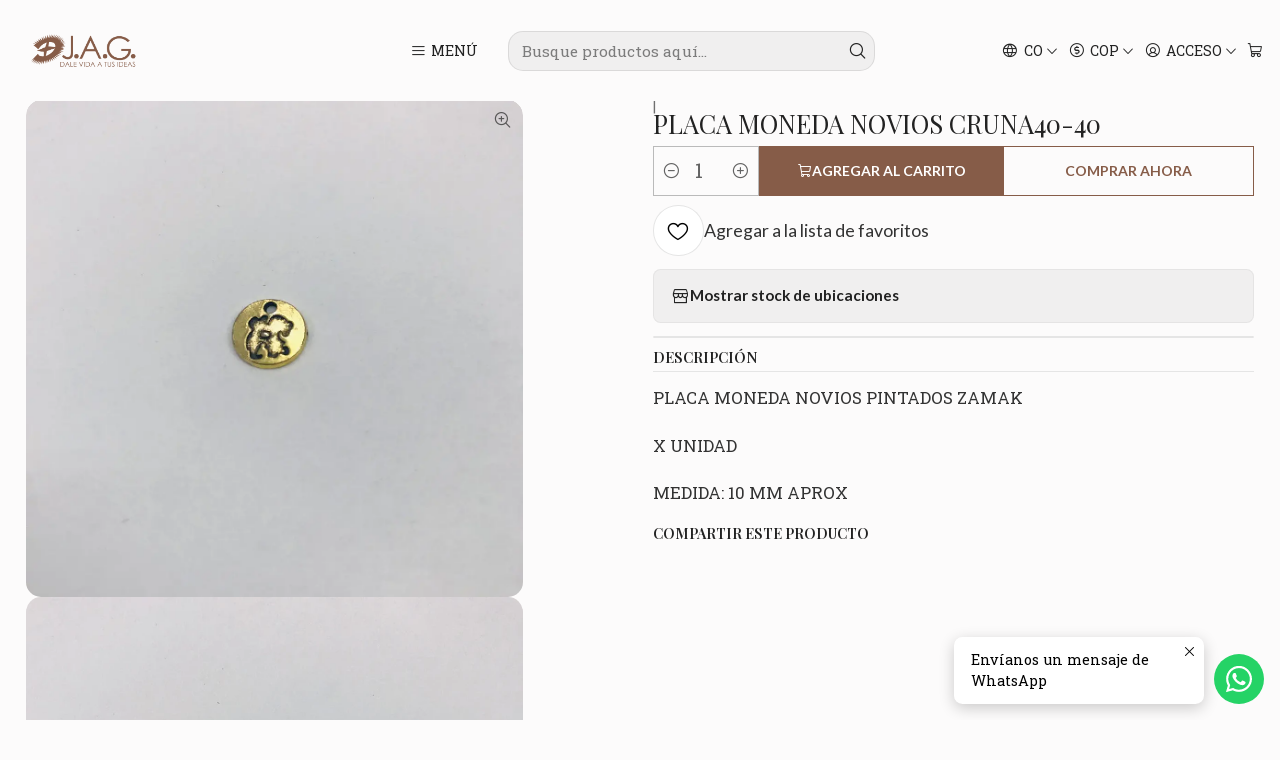

--- FILE ---
content_type: text/html; charset=utf-8
request_url: https://www.insumosjag.com/dije-moneda-novios-pintado-zamak
body_size: 23637
content:






<!doctype html>

<html class="no-js" lang="es-CO" xmlns="http://www.w3.org/1999/xhtml">
  <head>
    

    <meta charset="UTF-8">
    <meta name="viewport" content="width=device-width, initial-scale=1.0">
    <title>DIJE MONEDA NOVIOS PINTADO ZAMAK</title>
    <meta name="description" content="X UNIDADMEDIDA: 10 MM APROX&nbsp;">
    <meta name="robots" content="follow, all">

    <link rel="preconnect" href="https://images.jumpseller.com">
    <link rel="preconnect" href="https://cdnx.jumpseller.com">
    <link rel="preconnect" href="https://assets.jumpseller.com">
    <link rel="preconnect" href="https://files.jumpseller.com">
    <link rel="preconnect" href="https://fonts.googleapis.com">
    <link rel="preconnect" href="https://fonts.gstatic.com" crossorigin>

    

<!-- Facebook Meta tags for Product -->
<meta property="fb:app_id" content="283643215104248">

    <meta property="og:id" content="6694482">
    <meta property="og:title" content="PLACA MONEDA NOVIOS CRUNA40-40">
    <meta property="og:type" content="product">
    
      
        <meta property="og:image" content="https://cdnx.jumpseller.com/insumos-jag/image/11200188/CRUNA40-40_i.jpeg?1622563411">
      

    

    
      <meta property="og:brand" content="INSUMOS JAG">
    

    <meta property="product:is_product_shareable" content="1">

    
      <meta property="product:original_price:amount" content="250.0">
      <meta property="product:price:amount" content="250.0">
      
        <meta property="product:availability" content="instock">
      
    

    <meta property="product:original_price:currency" content="COP">
    <meta property="product:price:currency" content="COP">
  

<meta property="og:description" content="X UNIDADMEDIDA: 10 MM APROX&nbsp;">
<meta property="og:url" content="https://www.insumosjag.com/dije-moneda-novios-pintado-zamak">
<meta property="og:site_name" content="INSUMOS JAG">
<meta name="twitter:card" content="summary">


  <meta property="og:locale" content="es_CO">

  <meta property="og:locale:alternate" content="en">



    
      <link rel="alternate" 
          hreflang="es-CO"
         href="https://www.insumosjag.com/dije-moneda-novios-pintado-zamak">
    
      <link rel="alternate" 
          hreflang="en"
         href="https://www.insumosjag.com/en/dije-moneda-novios-pintado-zamak">
    

    <link rel="canonical" href="https://www.insumosjag.com/dije-moneda-novios-pintado-zamak">

    
    <link rel="apple-touch-icon" type="image/x-icon" href="https://cdnx.jumpseller.com/insumos-jag/image/32849841/resize/57/57?1678123387" sizes="57x57">
    <link rel="apple-touch-icon" type="image/x-icon" href="https://cdnx.jumpseller.com/insumos-jag/image/32849841/resize/60/60?1678123387" sizes="60x60">
    <link rel="apple-touch-icon" type="image/x-icon" href="https://cdnx.jumpseller.com/insumos-jag/image/32849841/resize/72/72?1678123387" sizes="72x72">
    <link rel="apple-touch-icon" type="image/x-icon" href="https://cdnx.jumpseller.com/insumos-jag/image/32849841/resize/76/76?1678123387" sizes="76x76">
    <link rel="apple-touch-icon" type="image/x-icon" href="https://cdnx.jumpseller.com/insumos-jag/image/32849841/resize/114/114?1678123387" sizes="114x114">
    <link rel="apple-touch-icon" type="image/x-icon" href="https://cdnx.jumpseller.com/insumos-jag/image/32849841/resize/120/120?1678123387" sizes="120x120">
    <link rel="apple-touch-icon" type="image/x-icon" href="https://cdnx.jumpseller.com/insumos-jag/image/32849841/resize/144/144?1678123387" sizes="144x144">
    <link rel="apple-touch-icon" type="image/x-icon" href="https://cdnx.jumpseller.com/insumos-jag/image/32849841/resize/152/152?1678123387" sizes="152x152">

    <link rel="icon" type="image/png" href="https://cdnx.jumpseller.com/insumos-jag/image/32849841/resize/196/196?1678123387" sizes="196x196">
    <link rel="icon" type="image/png" href="https://cdnx.jumpseller.com/insumos-jag/image/32849841/resize/160/160?1678123387" sizes="160x160">
    <link rel="icon" type="image/png" href="https://cdnx.jumpseller.com/insumos-jag/image/32849841/resize/96/96?1678123387" sizes="96x96">
    <link rel="icon" type="image/png" href="https://cdnx.jumpseller.com/insumos-jag/image/32849841/resize/32/32?1678123387" sizes="32x32">
    <link rel="icon" type="image/png" href="https://cdnx.jumpseller.com/insumos-jag/image/32849841/resize/16/16?1678123387" sizes="16x16">

  <meta name="msapplication-TileColor" content="#95b200">
  <meta name="theme-color" content="#ffffff">



    <!-- jQuery -->
    <script src="https://cdnjs.cloudflare.com/ajax/libs/jquery/3.7.1/jquery.min.js" integrity="sha384-1H217gwSVyLSIfaLxHbE7dRb3v4mYCKbpQvzx0cegeju1MVsGrX5xXxAvs/HgeFs" crossorigin="anonymous" defer></script>

    <!-- Bootstrap -->
    <link rel="stylesheet" href="https://cdn.jsdelivr.net/npm/bootstrap@5.3.3/dist/css/bootstrap.min.css" integrity="sha384-QWTKZyjpPEjISv5WaRU9OFeRpok6YctnYmDr5pNlyT2bRjXh0JMhjY6hW+ALEwIH" crossorigin="anonymous" >

    <!-- Youtube-Background -->
    <script src="https://unpkg.com/youtube-background@1.1.8/jquery.youtube-background.min.js" integrity="sha384-/YXvVTPXDERZ0NZwmcXGCk5XwLkUALrlDB/GCXAmBu1WzubZeTTJDQBPlLD5JMKT" crossorigin="anonymous" defer></script>

    

    
      <!-- Swiper -->
      <link rel="stylesheet" href="https://cdn.jsdelivr.net/npm/swiper@11.2.7/swiper-bundle.min.css" integrity="sha384-BcvoXlBGZGOz275v0qWNyMLPkNeRLVmehEWtJzEAPL2fzOThyIiV5fhg1uAM20/B" crossorigin="anonymous" >
      <script src="https://cdn.jsdelivr.net/npm/swiper@11.2.7/swiper-bundle.min.js" integrity="sha384-hxqIvJQNSO0jsMWIgfNvs1+zhywbaDMqS9H+bHRTE7C/3RNfuSZpqhbK1dsJzhZs" crossorigin="anonymous" defer></script>
    

    <script type="application/ld+json">
  [
    {
      "@context": "https://schema.org",
      "@type": "BreadcrumbList",
      "itemListElement": [
        
          {
          "@type": "ListItem",
          "position": 1,
          "item": {
          "name": "Inicio",
          "@id": "/"
          }
          }
          ,
        
          {
          "@type": "ListItem",
          "position": 2,
          "item": {
          "name": "PRODUCTOS",
          "@id": "/productos"
          }
          }
          ,
        
          {
          "@type": "ListItem",
          "position": 3,
          "item": {
          "name": "DIJES",
          "@id": "/dijes-4"
          }
          }
          ,
        
          {
          "@type": "ListItem",
          "position": 4,
          "item": {
          "name": "✦DIJES EN ZAMAK DORADOS",
          "@id": "/dijes/zamak-dorados"
          }
          }
          ,
        
          {
          "@type": "ListItem",
          "position": 5,
          "item": {
          "name": "PLACA MONEDA NOVIOS CRUNA40-40"
          }
          }
          
        
      ]
    },
    {
      "@context": "https://schema.org/"
      ,
        "@type": "Product",
        "name": "PLACA MONEDA NOVIOS CRUNA40-40",
        "url": "https://www.insumosjag.com/dije-moneda-novios-pintado-zamak",
        "itemCondition": "https://schema.org/NewCondition",
        "sku": "CRUNA40-40 ",
        "image": "https://cdnx.jumpseller.com/insumos-jag/image/11200188/CRUNA40-40_i.jpeg?1622563411",
        
        "description": "PLACA MONEDA NOVIOS PINTADOS ZAMAKX UNIDADMEDIDA: 10 MM APROX&amp;nbsp;",
        
        "brand": {
          "@type": "Brand",
          "name": "INSUMOS JAG"
        },
        
        
        
          "category": "PRODUCTOS",
        
        "offers": {
          
            "@type": "Offer",
            "itemCondition": "https://schema.org/NewCondition",
            
            "availability": "https://schema.org/InStock",
            
            
              
            
            "price": "250.0",
          
          "priceCurrency": "COP",
          "seller": {
            "@type": "Organization",
            "name": "INSUMOS JAG"
          },
          "url": "https://www.insumosjag.com/dije-moneda-novios-pintado-zamak",
          "shippingDetails": [
            {
            "@type": "OfferShippingDetails",
            "shippingDestination": [
            
            {
              "@type": "DefinedRegion",
              "addressCountry": "AF"
            },
            
            {
              "@type": "DefinedRegion",
              "addressCountry": "AL"
            },
            
            {
              "@type": "DefinedRegion",
              "addressCountry": "DE"
            },
            
            {
              "@type": "DefinedRegion",
              "addressCountry": "AD"
            },
            
            {
              "@type": "DefinedRegion",
              "addressCountry": "AO"
            },
            
            {
              "@type": "DefinedRegion",
              "addressCountry": "AI"
            },
            
            {
              "@type": "DefinedRegion",
              "addressCountry": "AQ"
            },
            
            {
              "@type": "DefinedRegion",
              "addressCountry": "AG"
            },
            
            {
              "@type": "DefinedRegion",
              "addressCountry": "SA"
            },
            
            {
              "@type": "DefinedRegion",
              "addressCountry": "DZ"
            },
            
            {
              "@type": "DefinedRegion",
              "addressCountry": "AR"
            },
            
            {
              "@type": "DefinedRegion",
              "addressCountry": "AM"
            },
            
            {
              "@type": "DefinedRegion",
              "addressCountry": "AW"
            },
            
            {
              "@type": "DefinedRegion",
              "addressCountry": "AU"
            },
            
            {
              "@type": "DefinedRegion",
              "addressCountry": "AT"
            },
            
            {
              "@type": "DefinedRegion",
              "addressCountry": "AZ"
            },
            
            {
              "@type": "DefinedRegion",
              "addressCountry": "BS"
            },
            
            {
              "@type": "DefinedRegion",
              "addressCountry": "BD"
            },
            
            {
              "@type": "DefinedRegion",
              "addressCountry": "BB"
            },
            
            {
              "@type": "DefinedRegion",
              "addressCountry": "BH"
            },
            
            {
              "@type": "DefinedRegion",
              "addressCountry": "BE"
            },
            
            {
              "@type": "DefinedRegion",
              "addressCountry": "BZ"
            },
            
            {
              "@type": "DefinedRegion",
              "addressCountry": "BJ"
            },
            
            {
              "@type": "DefinedRegion",
              "addressCountry": "BY"
            },
            
            {
              "@type": "DefinedRegion",
              "addressCountry": "MM"
            },
            
            {
              "@type": "DefinedRegion",
              "addressCountry": "BO"
            },
            
            {
              "@type": "DefinedRegion",
              "addressCountry": "BA"
            },
            
            {
              "@type": "DefinedRegion",
              "addressCountry": "BW"
            },
            
            {
              "@type": "DefinedRegion",
              "addressCountry": "BR"
            },
            
            {
              "@type": "DefinedRegion",
              "addressCountry": "BN"
            },
            
            {
              "@type": "DefinedRegion",
              "addressCountry": "BG"
            },
            
            {
              "@type": "DefinedRegion",
              "addressCountry": "BF"
            },
            
            {
              "@type": "DefinedRegion",
              "addressCountry": "BI"
            },
            
            {
              "@type": "DefinedRegion",
              "addressCountry": "BT"
            },
            
            {
              "@type": "DefinedRegion",
              "addressCountry": "CV"
            },
            
            {
              "@type": "DefinedRegion",
              "addressCountry": "KH"
            },
            
            {
              "@type": "DefinedRegion",
              "addressCountry": "CM"
            },
            
            {
              "@type": "DefinedRegion",
              "addressCountry": "CA"
            },
            
            {
              "@type": "DefinedRegion",
              "addressCountry": "QA"
            },
            
            {
              "@type": "DefinedRegion",
              "addressCountry": "TD"
            },
            
            {
              "@type": "DefinedRegion",
              "addressCountry": "CZ"
            },
            
            {
              "@type": "DefinedRegion",
              "addressCountry": "CL"
            },
            
            {
              "@type": "DefinedRegion",
              "addressCountry": "CN"
            },
            
            {
              "@type": "DefinedRegion",
              "addressCountry": "CY"
            },
            
            {
              "@type": "DefinedRegion",
              "addressCountry": "CO"
            },
            
            {
              "@type": "DefinedRegion",
              "addressCountry": "KM"
            },
            
            {
              "@type": "DefinedRegion",
              "addressCountry": "CG"
            },
            
            {
              "@type": "DefinedRegion",
              "addressCountry": "CD"
            },
            
            {
              "@type": "DefinedRegion",
              "addressCountry": "KP"
            },
            
            {
              "@type": "DefinedRegion",
              "addressCountry": "KR"
            },
            
            {
              "@type": "DefinedRegion",
              "addressCountry": "CR"
            },
            
            {
              "@type": "DefinedRegion",
              "addressCountry": "CI"
            },
            
            {
              "@type": "DefinedRegion",
              "addressCountry": "HR"
            },
            
            {
              "@type": "DefinedRegion",
              "addressCountry": "CU"
            },
            
            {
              "@type": "DefinedRegion",
              "addressCountry": "CW"
            },
            
            {
              "@type": "DefinedRegion",
              "addressCountry": "DK"
            },
            
            {
              "@type": "DefinedRegion",
              "addressCountry": "DM"
            },
            
            {
              "@type": "DefinedRegion",
              "addressCountry": "EC"
            },
            
            {
              "@type": "DefinedRegion",
              "addressCountry": "EG"
            },
            
            {
              "@type": "DefinedRegion",
              "addressCountry": "SV"
            },
            
            {
              "@type": "DefinedRegion",
              "addressCountry": "AE"
            },
            
            {
              "@type": "DefinedRegion",
              "addressCountry": "ER"
            },
            
            {
              "@type": "DefinedRegion",
              "addressCountry": "SK"
            },
            
            {
              "@type": "DefinedRegion",
              "addressCountry": "SI"
            },
            
            {
              "@type": "DefinedRegion",
              "addressCountry": "ES"
            },
            
            {
              "@type": "DefinedRegion",
              "addressCountry": "US"
            },
            
            {
              "@type": "DefinedRegion",
              "addressCountry": "EE"
            },
            
            {
              "@type": "DefinedRegion",
              "addressCountry": "SZ"
            },
            
            {
              "@type": "DefinedRegion",
              "addressCountry": "ET"
            },
            
            {
              "@type": "DefinedRegion",
              "addressCountry": "RU"
            },
            
            {
              "@type": "DefinedRegion",
              "addressCountry": "PH"
            },
            
            {
              "@type": "DefinedRegion",
              "addressCountry": "FI"
            },
            
            {
              "@type": "DefinedRegion",
              "addressCountry": "FJ"
            },
            
            {
              "@type": "DefinedRegion",
              "addressCountry": "FR"
            },
            
            {
              "@type": "DefinedRegion",
              "addressCountry": "GA"
            },
            
            {
              "@type": "DefinedRegion",
              "addressCountry": "GM"
            },
            
            {
              "@type": "DefinedRegion",
              "addressCountry": "GE"
            },
            
            {
              "@type": "DefinedRegion",
              "addressCountry": "GH"
            },
            
            {
              "@type": "DefinedRegion",
              "addressCountry": "GI"
            },
            
            {
              "@type": "DefinedRegion",
              "addressCountry": "GD"
            },
            
            {
              "@type": "DefinedRegion",
              "addressCountry": "GR"
            },
            
            {
              "@type": "DefinedRegion",
              "addressCountry": "GL"
            },
            
            {
              "@type": "DefinedRegion",
              "addressCountry": "GP"
            },
            
            {
              "@type": "DefinedRegion",
              "addressCountry": "GU"
            },
            
            {
              "@type": "DefinedRegion",
              "addressCountry": "GT"
            },
            
            {
              "@type": "DefinedRegion",
              "addressCountry": "GF"
            },
            
            {
              "@type": "DefinedRegion",
              "addressCountry": "GG"
            },
            
            {
              "@type": "DefinedRegion",
              "addressCountry": "GN"
            },
            
            {
              "@type": "DefinedRegion",
              "addressCountry": "GQ"
            },
            
            {
              "@type": "DefinedRegion",
              "addressCountry": "GW"
            },
            
            {
              "@type": "DefinedRegion",
              "addressCountry": "GY"
            },
            
            {
              "@type": "DefinedRegion",
              "addressCountry": "HT"
            },
            
            {
              "@type": "DefinedRegion",
              "addressCountry": "HN"
            },
            
            {
              "@type": "DefinedRegion",
              "addressCountry": "HK"
            },
            
            {
              "@type": "DefinedRegion",
              "addressCountry": "HU"
            },
            
            {
              "@type": "DefinedRegion",
              "addressCountry": "IN"
            },
            
            {
              "@type": "DefinedRegion",
              "addressCountry": "ID"
            },
            
            {
              "@type": "DefinedRegion",
              "addressCountry": "IQ"
            },
            
            {
              "@type": "DefinedRegion",
              "addressCountry": "IR"
            },
            
            {
              "@type": "DefinedRegion",
              "addressCountry": "IE"
            },
            
            {
              "@type": "DefinedRegion",
              "addressCountry": "BV"
            },
            
            {
              "@type": "DefinedRegion",
              "addressCountry": "NF"
            },
            
            {
              "@type": "DefinedRegion",
              "addressCountry": "IM"
            },
            
            {
              "@type": "DefinedRegion",
              "addressCountry": "CX"
            },
            
            {
              "@type": "DefinedRegion",
              "addressCountry": "SX"
            },
            
            {
              "@type": "DefinedRegion",
              "addressCountry": "IS"
            },
            
            {
              "@type": "DefinedRegion",
              "addressCountry": "AX"
            },
            
            {
              "@type": "DefinedRegion",
              "addressCountry": "BQ"
            },
            
            {
              "@type": "DefinedRegion",
              "addressCountry": "BM"
            },
            
            {
              "@type": "DefinedRegion",
              "addressCountry": "KY"
            },
            
            {
              "@type": "DefinedRegion",
              "addressCountry": "CC"
            },
            
            {
              "@type": "DefinedRegion",
              "addressCountry": "CK"
            },
            
            {
              "@type": "DefinedRegion",
              "addressCountry": "FK"
            },
            
            {
              "@type": "DefinedRegion",
              "addressCountry": "FO"
            },
            
            {
              "@type": "DefinedRegion",
              "addressCountry": "GS"
            },
            
            {
              "@type": "DefinedRegion",
              "addressCountry": "HM"
            },
            
            {
              "@type": "DefinedRegion",
              "addressCountry": "MV"
            },
            
            {
              "@type": "DefinedRegion",
              "addressCountry": "MP"
            },
            
            {
              "@type": "DefinedRegion",
              "addressCountry": "MH"
            },
            
            {
              "@type": "DefinedRegion",
              "addressCountry": "SB"
            },
            
            {
              "@type": "DefinedRegion",
              "addressCountry": "TC"
            },
            
            {
              "@type": "DefinedRegion",
              "addressCountry": "UM"
            },
            
            {
              "@type": "DefinedRegion",
              "addressCountry": "VG"
            },
            
            {
              "@type": "DefinedRegion",
              "addressCountry": "VI"
            },
            
            {
              "@type": "DefinedRegion",
              "addressCountry": "IL"
            },
            
            {
              "@type": "DefinedRegion",
              "addressCountry": "IT"
            },
            
            {
              "@type": "DefinedRegion",
              "addressCountry": "JM"
            },
            
            {
              "@type": "DefinedRegion",
              "addressCountry": "JP"
            },
            
            {
              "@type": "DefinedRegion",
              "addressCountry": "JE"
            },
            
            {
              "@type": "DefinedRegion",
              "addressCountry": "JO"
            },
            
            {
              "@type": "DefinedRegion",
              "addressCountry": "KZ"
            },
            
            {
              "@type": "DefinedRegion",
              "addressCountry": "KE"
            },
            
            {
              "@type": "DefinedRegion",
              "addressCountry": "KG"
            },
            
            {
              "@type": "DefinedRegion",
              "addressCountry": "KI"
            },
            
            {
              "@type": "DefinedRegion",
              "addressCountry": "XK"
            },
            
            {
              "@type": "DefinedRegion",
              "addressCountry": "KW"
            },
            
            {
              "@type": "DefinedRegion",
              "addressCountry": "LS"
            },
            
            {
              "@type": "DefinedRegion",
              "addressCountry": "LV"
            },
            
            {
              "@type": "DefinedRegion",
              "addressCountry": "LB"
            },
            
            {
              "@type": "DefinedRegion",
              "addressCountry": "LR"
            },
            
            {
              "@type": "DefinedRegion",
              "addressCountry": "LY"
            },
            
            {
              "@type": "DefinedRegion",
              "addressCountry": "LI"
            },
            
            {
              "@type": "DefinedRegion",
              "addressCountry": "LT"
            },
            
            {
              "@type": "DefinedRegion",
              "addressCountry": "LU"
            },
            
            {
              "@type": "DefinedRegion",
              "addressCountry": "MO"
            },
            
            {
              "@type": "DefinedRegion",
              "addressCountry": "MK"
            },
            
            {
              "@type": "DefinedRegion",
              "addressCountry": "MG"
            },
            
            {
              "@type": "DefinedRegion",
              "addressCountry": "MY"
            },
            
            {
              "@type": "DefinedRegion",
              "addressCountry": "MW"
            },
            
            {
              "@type": "DefinedRegion",
              "addressCountry": "ML"
            },
            
            {
              "@type": "DefinedRegion",
              "addressCountry": "MT"
            },
            
            {
              "@type": "DefinedRegion",
              "addressCountry": "MA"
            },
            
            {
              "@type": "DefinedRegion",
              "addressCountry": "MQ"
            },
            
            {
              "@type": "DefinedRegion",
              "addressCountry": "MU"
            },
            
            {
              "@type": "DefinedRegion",
              "addressCountry": "MR"
            },
            
            {
              "@type": "DefinedRegion",
              "addressCountry": "YT"
            },
            
            {
              "@type": "DefinedRegion",
              "addressCountry": "MX"
            },
            
            {
              "@type": "DefinedRegion",
              "addressCountry": "FM"
            },
            
            {
              "@type": "DefinedRegion",
              "addressCountry": "MD"
            },
            
            {
              "@type": "DefinedRegion",
              "addressCountry": "MC"
            },
            
            {
              "@type": "DefinedRegion",
              "addressCountry": "MN"
            },
            
            {
              "@type": "DefinedRegion",
              "addressCountry": "ME"
            },
            
            {
              "@type": "DefinedRegion",
              "addressCountry": "MS"
            },
            
            {
              "@type": "DefinedRegion",
              "addressCountry": "MZ"
            },
            
            {
              "@type": "DefinedRegion",
              "addressCountry": "NA"
            },
            
            {
              "@type": "DefinedRegion",
              "addressCountry": "NR"
            },
            
            {
              "@type": "DefinedRegion",
              "addressCountry": "NP"
            },
            
            {
              "@type": "DefinedRegion",
              "addressCountry": "NI"
            },
            
            {
              "@type": "DefinedRegion",
              "addressCountry": "NE"
            },
            
            {
              "@type": "DefinedRegion",
              "addressCountry": "NG"
            },
            
            {
              "@type": "DefinedRegion",
              "addressCountry": "NU"
            },
            
            {
              "@type": "DefinedRegion",
              "addressCountry": "NO"
            },
            
            {
              "@type": "DefinedRegion",
              "addressCountry": "NC"
            },
            
            {
              "@type": "DefinedRegion",
              "addressCountry": "NZ"
            },
            
            {
              "@type": "DefinedRegion",
              "addressCountry": "OM"
            },
            
            {
              "@type": "DefinedRegion",
              "addressCountry": "NL"
            },
            
            {
              "@type": "DefinedRegion",
              "addressCountry": "PK"
            },
            
            {
              "@type": "DefinedRegion",
              "addressCountry": "PW"
            },
            
            {
              "@type": "DefinedRegion",
              "addressCountry": "PS"
            },
            
            {
              "@type": "DefinedRegion",
              "addressCountry": "PA"
            },
            
            {
              "@type": "DefinedRegion",
              "addressCountry": "PG"
            },
            
            {
              "@type": "DefinedRegion",
              "addressCountry": "PY"
            },
            
            {
              "@type": "DefinedRegion",
              "addressCountry": "PE"
            },
            
            {
              "@type": "DefinedRegion",
              "addressCountry": "PN"
            },
            
            {
              "@type": "DefinedRegion",
              "addressCountry": "PF"
            },
            
            {
              "@type": "DefinedRegion",
              "addressCountry": "PL"
            },
            
            {
              "@type": "DefinedRegion",
              "addressCountry": "PT"
            },
            
            {
              "@type": "DefinedRegion",
              "addressCountry": "PR"
            },
            
            {
              "@type": "DefinedRegion",
              "addressCountry": "GB"
            },
            
            {
              "@type": "DefinedRegion",
              "addressCountry": "CF"
            },
            
            {
              "@type": "DefinedRegion",
              "addressCountry": "LA"
            },
            
            {
              "@type": "DefinedRegion",
              "addressCountry": "DO"
            },
            
            {
              "@type": "DefinedRegion",
              "addressCountry": "SY"
            },
            
            {
              "@type": "DefinedRegion",
              "addressCountry": "RE"
            },
            
            {
              "@type": "DefinedRegion",
              "addressCountry": "RW"
            },
            
            {
              "@type": "DefinedRegion",
              "addressCountry": "RO"
            },
            
            {
              "@type": "DefinedRegion",
              "addressCountry": "EH"
            },
            
            {
              "@type": "DefinedRegion",
              "addressCountry": "WS"
            },
            
            {
              "@type": "DefinedRegion",
              "addressCountry": "AS"
            },
            
            {
              "@type": "DefinedRegion",
              "addressCountry": "BL"
            },
            
            {
              "@type": "DefinedRegion",
              "addressCountry": "KN"
            },
            
            {
              "@type": "DefinedRegion",
              "addressCountry": "SM"
            },
            
            {
              "@type": "DefinedRegion",
              "addressCountry": "MF"
            },
            
            {
              "@type": "DefinedRegion",
              "addressCountry": "PM"
            },
            
            {
              "@type": "DefinedRegion",
              "addressCountry": "VC"
            },
            
            {
              "@type": "DefinedRegion",
              "addressCountry": "SH"
            },
            
            {
              "@type": "DefinedRegion",
              "addressCountry": "LC"
            },
            
            {
              "@type": "DefinedRegion",
              "addressCountry": "VA"
            },
            
            {
              "@type": "DefinedRegion",
              "addressCountry": "ST"
            },
            
            {
              "@type": "DefinedRegion",
              "addressCountry": "SN"
            },
            
            {
              "@type": "DefinedRegion",
              "addressCountry": "RS"
            },
            
            {
              "@type": "DefinedRegion",
              "addressCountry": "SC"
            },
            
            {
              "@type": "DefinedRegion",
              "addressCountry": "SL"
            },
            
            {
              "@type": "DefinedRegion",
              "addressCountry": "SG"
            },
            
            {
              "@type": "DefinedRegion",
              "addressCountry": "SO"
            },
            
            {
              "@type": "DefinedRegion",
              "addressCountry": "LK"
            },
            
            {
              "@type": "DefinedRegion",
              "addressCountry": "ZA"
            },
            
            {
              "@type": "DefinedRegion",
              "addressCountry": "SD"
            },
            
            {
              "@type": "DefinedRegion",
              "addressCountry": "SS"
            },
            
            {
              "@type": "DefinedRegion",
              "addressCountry": "SE"
            },
            
            {
              "@type": "DefinedRegion",
              "addressCountry": "CH"
            },
            
            {
              "@type": "DefinedRegion",
              "addressCountry": "SR"
            },
            
            {
              "@type": "DefinedRegion",
              "addressCountry": "SJ"
            },
            
            {
              "@type": "DefinedRegion",
              "addressCountry": "TH"
            },
            
            {
              "@type": "DefinedRegion",
              "addressCountry": "TW"
            },
            
            {
              "@type": "DefinedRegion",
              "addressCountry": "TZ"
            },
            
            {
              "@type": "DefinedRegion",
              "addressCountry": "TJ"
            },
            
            {
              "@type": "DefinedRegion",
              "addressCountry": "IO"
            },
            
            {
              "@type": "DefinedRegion",
              "addressCountry": "TF"
            },
            
            {
              "@type": "DefinedRegion",
              "addressCountry": "TL"
            },
            
            {
              "@type": "DefinedRegion",
              "addressCountry": "TG"
            },
            
            {
              "@type": "DefinedRegion",
              "addressCountry": "TK"
            },
            
            {
              "@type": "DefinedRegion",
              "addressCountry": "TO"
            },
            
            {
              "@type": "DefinedRegion",
              "addressCountry": "TT"
            },
            
            {
              "@type": "DefinedRegion",
              "addressCountry": "TN"
            },
            
            {
              "@type": "DefinedRegion",
              "addressCountry": "TM"
            },
            
            {
              "@type": "DefinedRegion",
              "addressCountry": "TR"
            },
            
            {
              "@type": "DefinedRegion",
              "addressCountry": "TV"
            },
            
            {
              "@type": "DefinedRegion",
              "addressCountry": "UA"
            },
            
            {
              "@type": "DefinedRegion",
              "addressCountry": "UG"
            },
            
            {
              "@type": "DefinedRegion",
              "addressCountry": "UY"
            },
            
            {
              "@type": "DefinedRegion",
              "addressCountry": "UZ"
            },
            
            {
              "@type": "DefinedRegion",
              "addressCountry": "VU"
            },
            
            {
              "@type": "DefinedRegion",
              "addressCountry": "VE"
            },
            
            {
              "@type": "DefinedRegion",
              "addressCountry": "VN"
            },
            
            {
              "@type": "DefinedRegion",
              "addressCountry": "WF"
            },
            
            {
              "@type": "DefinedRegion",
              "addressCountry": "YE"
            },
            
            {
              "@type": "DefinedRegion",
              "addressCountry": "DJ"
            },
            
            {
              "@type": "DefinedRegion",
              "addressCountry": "ZM"
            },
            
            {
              "@type": "DefinedRegion",
              "addressCountry": "ZW"
            }
            ]
            }
          ]
        }
      
    }
  ]
</script>


    <style type="text/css" data-js-stylesheet="layout">
      
      
      
      

      
      
      
        
          @import url('https://fonts.googleapis.com/css2?family=Playfair+Display:ital,wght@0,100;0,200;0,300;0,400;0,500;0,600;0,700;0,800;1,100;1,200;1,300;1,400;1,500;1,600;1,700;1,800&display=swap');
        
      
        
          @import url('https://fonts.googleapis.com/css2?family=Roboto+Slab:ital,wght@0,100;0,200;0,300;0,400;0,500;0,600;0,700;0,800;1,100;1,200;1,300;1,400;1,500;1,600;1,700;1,800&display=swap');
        
      
        
          @import url('https://fonts.googleapis.com/css2?family=Open+Sans:ital,wght@0,100;0,200;0,300;0,400;0,500;0,600;0,700;0,800;1,100;1,200;1,300;1,400;1,500;1,600;1,700;1,800&display=swap');
        
      
        
          @import url('https://fonts.googleapis.com/css2?family=Lato:ital,wght@0,100;0,200;0,300;0,400;0,500;0,600;0,700;0,800;1,100;1,200;1,300;1,400;1,500;1,600;1,700;1,800&display=swap');
        
      

      @import url('https://unpkg.com/@phosphor-icons/web@2.1.1/src/regular/style.css');
      

      :root {
        --theme-icon-style: var(--icon-style-regular);
        --font-main: Playfair Display, serif;
        --font-secondary: Roboto Slab, serif;
        --font-store-name: Open Sans, sans-serif;
        --font-buttons: Lato, sans-serif;
        --font-base-size: 17px;
        
          --title-size-desktop: var(--title-size-small-desktop);
          --title-size-mobile: var(--title-size-small-mobile);
        
        --title-weight: 400;
        --title-spacing: 4px;
        --title-text-transform: uppercase;
        
          --description-size-desktop: var(--description-size-small-desktop);
          --description-size-mobile: var(--description-size-small-mobile);
        
        --subtitle-size-desktop-number: 0.4;
        --subtitle-size-mobile-number: 0.3;
        
          --subtitle-size-desktop: calc(var(--title-size-desktop) * var(--subtitle-size-desktop-number));
          --subtitle-size-mobile: calc(var(--title-size-desktop) * var(--subtitle-size-mobile-number));
        
        --subtitle-weight: 300;
        --subtitle-spacing: 3px;
        --subtitle-text-transform: uppercase;
        --store-name-size-desktop: var(--store-name-desktop-large);
        --store-name-size-mobile: var(--store-name-mobile-large);
        --store-name-weight: 400;

        
            --radius-style: 15px;
            --radius-style-adapt: calc(var(--radius-style) * 0.5);
            --radius-style-inner: calc(var(--radius-style) * 0.5);
        

        
            --button-style: 0px;
          
        --button-transform: uppercase;

        --theme-section-padding: var(--theme-section-large-padding);
        --theme-block-padding: var(--theme-block-large-padding);
        --theme-block-wrapper-padding: var(--theme-block-wrapper-large-padding);

        --theme-border-style: dotted;
        --theme-border-thickness: 2px;
        --theme-button-hover-size: 2px;

        --button-font-size-desktop: 14px;
        --button-font-size-mobile: 12px;

        --cart-header-logo-height-desktop: 50px;
        --cart-header-logo-height-mobile: 40px;

        --pb-alignment: center;
        
          --pb-font-size-desktop: calc(var(--font-base-size) * 1);
          --pb-font-size-mobile: calc(var(--font-base-size) * 1);
        
        --pb-name-weight: 700;
        --pb-name-spacing: 1px;
        --pb-name-text-transform: initial;
        
          --pb-labels-font-size-desktop: calc(var(--font-base-size) * 0.7);
          --pb-labels-font-size-mobile: calc(var(--font-base-size) * 0.7);
        
        --pb-color-label-status-bg: #606060;
        --pb-color-label-status-text: #FFFFFF;
        --pb-color-label-status-border: rgba(255, 255, 255, 0.1);
        --pb-color-label-new-bg: #C17B05;
        --pb-color-label-new-text: #FFFFFF;
        --pb-image-dimension: var(--aspect-ratio-square);
        
            --pb-colors-style-outer: 20px;
            --pb-colors-style-inner: 20px;
          
        
          --pb-colors-size-desktop: 20px;
          --pb-colors-size-mobile: 16px;
        
        
          --pb-actions-font-size-desktop: calc(var(--pb-font-size-desktop) * 2.5);
          --pb-actions-font-size-mobile: calc(var(--pb-font-size-mobile) * 2);
        

        
          --article-block-font-size-desktop: calc(var(--font-base-size) * 1.3125);
          --article-block-font-size-mobile: calc(var(--font-base-size) * 1.125);
          --article-block-line-height: var(--font-base-line-height);
          --article-block-line-height-excerpt: calc(var(--article-block-line-height) * 0.8);
        
        --article-block-title-weight: 400;
        --article-block-title-spacing: 0px;
        --article-block-title-transform: initial;
        --article-block-border-opacity: 0.2;

        --store-whatsapp-spacing: 1rem;
        --store-whatsapp-color-icon: #FFFFFF;
        --store-whatsapp-color-bg: #25D366;
        --store-whatsapp-color-bg-hover: rgba(18,140,126,1);
        --store-whatsapp-color-message-text: #000000;
        --store-whatsapp-color-message-bg: #FFFFFF;
        --store-whatsapp-color-message-shadow: rgba(0, 0, 0, 0.2);

        --av-popup-color-bg: #FFFFFF;
        --av-popup-color-text: #222222;
        --av-popup-color-button-accept-bg: #329B4F;
        --av-popup-color-button-accept-text: #FFFFFF;
        --av-popup-color-button-reject-bg: #DC2D13;
        --av-popup-color-button-reject-text: #FFFFFF;

        --breadcrumbs-margin-top: 16px;
        --breadcrumbs-margin-bottom: 16px;

        --color-discount: #DC2D13;
        --color-discount-text: #FFFFFF;
        --color-ratings: #C17B05;
        --color-additional-icon: #000000;
        --color-additional-icon-active: #DC2D13;
        --color-additional-background: #FFFFFF;
        --color-additional-border: rgba(0, 0, 0, 0.1);

        --carousel-nav-size: 16px;

        --theme-pb-image-transition: var(--theme-image-overlap);
        --theme-pb-image-transition-hover: var(--theme-image-overlap-hover);
      }

      
      
      [data-bundle-color="default"] {
        --color-background: #FCFBFB;
        --color-background-contrast: #222222;
        --color-background-contrast-op05: rgba(34, 34, 34, 0.05);
        --color-background-contrast-op3: rgba(34, 34, 34, 0.3);
        --color-background-contrast-op7: rgba(34, 34, 34, 0.7);
        --color-background-op0: rgba(252, 251, 251, 0.0);
        --color-main: #222222;
        --color-main-op05: rgba(34, 34, 34, 0.05);
        --color-main-op1: rgba(34, 34, 34, 0.1);
        --color-main-op2: rgba(34, 34, 34, 0.2);
        --color-main-op3: rgba(34, 34, 34, 0.3);
        --color-main-op5: rgba(34, 34, 34, 0.5);
        --color-main-op7: rgba(34, 34, 34, 0.7);
        --color-secondary: #333333;
        --color-secondary-op05: rgba(51, 51, 51, 0.05);
        --color-secondary-op1: rgba(51, 51, 51, 0.1);
        --color-secondary-op3: rgba(51, 51, 51, 0.3);
        --color-secondary-op7: rgba(51, 51, 51, 0.7);
        --color-links: #865C48;
        --color-links-hover: #222222;
        --color-links-badge-hover: #976751;
        --color-links-contrast: #FFFFFF;
        --color-button-main-bg: #865C48;
        --color-button-main-bg-hover: #ab7a63;
        --color-button-main-text: #FFFFFF;
        --color-button-secondary-bg: #9B6A57;
        --color-button-secondary-bg-hover: #b68c7c;
        --color-button-secondary-text: #FFFFFF;
        --color-border: var(--color-main-op1);
        --color-border-opacity: 0.1;
        --color-selection-text: #FFFFFF;
        --color-overlay: #FCFBFB;

        color: var(--color-main);
        background: var(--color-background);
      }
      
      
      [data-bundle-color="system-1"] {
        --color-background: #DED3BD;
        --color-background-contrast: #222222;
        --color-background-contrast-op05: rgba(34, 34, 34, 0.05);
        --color-background-contrast-op3: rgba(34, 34, 34, 0.3);
        --color-background-contrast-op7: rgba(34, 34, 34, 0.7);
        --color-background-op0: rgba(222, 211, 189, 0.0);
        --color-main: #FFFFFF;
        --color-main-op05: rgba(255, 255, 255, 0.05);
        --color-main-op1: rgba(255, 255, 255, 0.1);
        --color-main-op2: rgba(255, 255, 255, 0.2);
        --color-main-op3: rgba(255, 255, 255, 0.3);
        --color-main-op5: rgba(255, 255, 255, 0.5);
        --color-main-op7: rgba(255, 255, 255, 0.7);
        --color-secondary: #F9F9F9;
        --color-secondary-op05: rgba(249, 249, 249, 0.05);
        --color-secondary-op1: rgba(249, 249, 249, 0.1);
        --color-secondary-op3: rgba(249, 249, 249, 0.3);
        --color-secondary-op7: rgba(249, 249, 249, 0.7);
        --color-links: #865C48;
        --color-links-hover: #FFFFFF;
        --color-links-badge-hover: #976751;
        --color-links-contrast: #FFFFFF;
        --color-button-main-bg: #FFFFFF;
        --color-button-main-bg-hover: #ffffff;
        --color-button-main-text: #222222;
        --color-button-secondary-bg: #FFFFFF;
        --color-button-secondary-bg-hover: #ffffff;
        --color-button-secondary-text: #865C48;
        --color-border: var(--color-main-op1);
        --color-border-opacity: 0.1;
        --color-selection-text: #222222;
        --color-overlay: #DED3BD;

        color: var(--color-main);
        background: var(--color-background);
      }
      
      .product-block,
      [data-bundle-color="system-2"] {
        --color-background: #F5F5F5;
        --color-background-contrast: #222222;
        --color-background-contrast-op05: rgba(34, 34, 34, 0.05);
        --color-background-contrast-op3: rgba(34, 34, 34, 0.3);
        --color-background-contrast-op7: rgba(34, 34, 34, 0.7);
        --color-background-op0: rgba(245, 245, 245, 0.0);
        --color-main: #222222;
        --color-main-op05: rgba(34, 34, 34, 0.05);
        --color-main-op1: rgba(34, 34, 34, 0.1);
        --color-main-op2: rgba(34, 34, 34, 0.2);
        --color-main-op3: rgba(34, 34, 34, 0.3);
        --color-main-op5: rgba(34, 34, 34, 0.5);
        --color-main-op7: rgba(34, 34, 34, 0.7);
        --color-secondary: #333333;
        --color-secondary-op05: rgba(51, 51, 51, 0.05);
        --color-secondary-op1: rgba(51, 51, 51, 0.1);
        --color-secondary-op3: rgba(51, 51, 51, 0.3);
        --color-secondary-op7: rgba(51, 51, 51, 0.7);
        --color-links: #1E5F67;
        --color-links-hover: #222222;
        --color-links-badge-hover: #24717b;
        --color-links-contrast: #FFFFFF;
        --color-button-main-bg: #37B6BD;
        --color-button-main-bg-hover: #62ccd1;
        --color-button-main-text: #222222;
        --color-button-secondary-bg: #1E5F67;
        --color-button-secondary-bg-hover: #2c8c98;
        --color-button-secondary-text: #FFFFFF;
        --color-border: var(--color-main-op1);
        --color-border-opacity: 0.1;
        --color-selection-text: #FFFFFF;
        --color-overlay: #F5F5F5;

        color: var(--color-main);
        background: var(--color-background);
      }
      
      
      [data-bundle-color="system-3"] {
        --color-background: #FFFFFF;
        --color-background-contrast: #222222;
        --color-background-contrast-op05: rgba(34, 34, 34, 0.05);
        --color-background-contrast-op3: rgba(34, 34, 34, 0.3);
        --color-background-contrast-op7: rgba(34, 34, 34, 0.7);
        --color-background-op0: rgba(255, 255, 255, 0.0);
        --color-main: #261C15;
        --color-main-op05: rgba(38, 28, 21, 0.05);
        --color-main-op1: rgba(38, 28, 21, 0.1);
        --color-main-op2: rgba(38, 28, 21, 0.2);
        --color-main-op3: rgba(38, 28, 21, 0.3);
        --color-main-op5: rgba(38, 28, 21, 0.5);
        --color-main-op7: rgba(38, 28, 21, 0.7);
        --color-secondary: #35271D;
        --color-secondary-op05: rgba(53, 39, 29, 0.05);
        --color-secondary-op1: rgba(53, 39, 29, 0.1);
        --color-secondary-op3: rgba(53, 39, 29, 0.3);
        --color-secondary-op7: rgba(53, 39, 29, 0.7);
        --color-links: #007EA7;
        --color-links-hover: #261C15;
        --color-links-badge-hover: #0091c0;
        --color-links-contrast: #FFFFFF;
        --color-button-main-bg: #261C15;
        --color-button-main-bg-hover: #4f3a2c;
        --color-button-main-text: #F5F5F5;
        --color-button-secondary-bg: #6B818C;
        --color-button-secondary-bg-hover: #8ea0a9;
        --color-button-secondary-text: #FFFFFF;
        --color-border: var(--color-main-op1);
        --color-border-opacity: 0.1;
        --color-selection-text: #FFFFFF;
        --color-overlay: #FFFFFF;

        color: var(--color-main);
        background: var(--color-background);
      }
      
      
      [data-bundle-color="system-4"] {
        --color-background: #FFFFFF;
        --color-background-contrast: #222222;
        --color-background-contrast-op05: rgba(34, 34, 34, 0.05);
        --color-background-contrast-op3: rgba(34, 34, 34, 0.3);
        --color-background-contrast-op7: rgba(34, 34, 34, 0.7);
        --color-background-op0: rgba(255, 255, 255, 0.0);
        --color-main: #261C15;
        --color-main-op05: rgba(38, 28, 21, 0.05);
        --color-main-op1: rgba(38, 28, 21, 0.1);
        --color-main-op2: rgba(38, 28, 21, 0.2);
        --color-main-op3: rgba(38, 28, 21, 0.3);
        --color-main-op5: rgba(38, 28, 21, 0.5);
        --color-main-op7: rgba(38, 28, 21, 0.7);
        --color-secondary: #35271D;
        --color-secondary-op05: rgba(53, 39, 29, 0.05);
        --color-secondary-op1: rgba(53, 39, 29, 0.1);
        --color-secondary-op3: rgba(53, 39, 29, 0.3);
        --color-secondary-op7: rgba(53, 39, 29, 0.7);
        --color-links: #007EA7;
        --color-links-hover: #261C15;
        --color-links-badge-hover: #0091c0;
        --color-links-contrast: #FFFFFF;
        --color-button-main-bg: #261C15;
        --color-button-main-bg-hover: #4f3a2c;
        --color-button-main-text: #F5F5F5;
        --color-button-secondary-bg: #6B818C;
        --color-button-secondary-bg-hover: #8ea0a9;
        --color-button-secondary-text: #FFFFFF;
        --color-border: var(--color-main-op1);
        --color-border-opacity: 0.1;
        --color-selection-text: #FFFFFF;
        --color-overlay: #FFFFFF;

        color: var(--color-main);
        background: var(--color-background);
      }
      
      
      [data-bundle-color="bundle-7dd219f8981ea"] {
        --color-background: #DED3BD;
        --color-background-contrast: #222222;
        --color-background-contrast-op05: rgba(34, 34, 34, 0.05);
        --color-background-contrast-op3: rgba(34, 34, 34, 0.3);
        --color-background-contrast-op7: rgba(34, 34, 34, 0.7);
        --color-background-op0: rgba(222, 211, 189, 0.0);
        --color-main: #222222;
        --color-main-op05: rgba(34, 34, 34, 0.05);
        --color-main-op1: rgba(34, 34, 34, 0.1);
        --color-main-op2: rgba(34, 34, 34, 0.2);
        --color-main-op3: rgba(34, 34, 34, 0.3);
        --color-main-op5: rgba(34, 34, 34, 0.5);
        --color-main-op7: rgba(34, 34, 34, 0.7);
        --color-secondary: #333333;
        --color-secondary-op05: rgba(51, 51, 51, 0.05);
        --color-secondary-op1: rgba(51, 51, 51, 0.1);
        --color-secondary-op3: rgba(51, 51, 51, 0.3);
        --color-secondary-op7: rgba(51, 51, 51, 0.7);
        --color-links: #865C48;
        --color-links-hover: #222222;
        --color-links-badge-hover: #976751;
        --color-links-contrast: #FFFFFF;
        --color-button-main-bg: #865C48;
        --color-button-main-bg-hover: #ab7a63;
        --color-button-main-text: #FFFFFF;
        --color-button-secondary-bg: #865C48;
        --color-button-secondary-bg-hover: #ab7a63;
        --color-button-secondary-text: #FFFFFF;
        --color-border: var(--color-main-op1);
        --color-border-opacity: 0.1;
        --color-selection-text: #FFFFFF;
        --color-overlay: #DED3BD;

        color: var(--color-main);
        background: var(--color-background);
      }
      

      

      .product-block__labels,
      .product-block__labels > .d-flex {
        align-items: end;
      }

      
        .product-block:has(.product-block__extras) .product-block__extras {
          left: 0;
        }

        @media only screen and (max-width: 575px) {
          .product-block:has(.product-block__extras) .product-block__extras > * {
            left: calc(var(--pb-padding) * 2.5);
          }
        }

        @media only screen and (min-width: 576px) {
          .product-block:has(.product-block__extras) .product-block__extras > * {
            left: calc(var(--pb-padding) * 3);
          }
        }
      

      

      

      
      .product-stock[data-label="available"] {
        display: none !important;
      }
      

      
      .product-stock__text-exact {
        display: none !important;
      }
      

      

      
      #buy-now-button:disabled {
        display: block !important;
        visibility: hidden !important;
      }

      @media screen and (max-width: 768px) {
        #buy-now-button:disabled {
          display: none !important;
        }
      }
      

      

      

      

      

      
        .button--style:before {
          display: none;
        }
      

      

      

      

      

      

      

      

      

      
    </style>

    <link rel="stylesheet" href="https://assets.jumpseller.com/store/insumos-jag/themes/884225/app.min.css?1762361144">
    
    
    
    
      <link rel="stylesheet" href="https://cdnjs.cloudflare.com/ajax/libs/aos/2.3.4/aos.css" integrity="sha512-1cK78a1o+ht2JcaW6g8OXYwqpev9+6GqOkz9xmBN9iUUhIndKtxwILGWYOSibOKjLsEdjyjZvYDq/cZwNeak0w==" crossorigin="anonymous" >
    

    






































<script type="application/json" id="theme-data">
  {
    "is_preview": false,
    "template": "product",
    "cart": {
      "url": "/cart",
      "debounce": 50
    },
    "language": "co",
    "order": {
      "totalOutstanding": 0.0,
      "productsCount": 0,
      "checkoutUrl": "https://www.insumosjag.com/checkout",
      "url": "/cart",
      "remainingForFreeShippingMessage": "",
      "minimumPurchase": {
        "conditionType": "price",
        "conditionValue": 120000
      }
    },
    "currency_code": "COP",
    "translations": {
      "active_price": "Precio por Unidad",
      "added_singular": "1 unidad de %{name} ha sido agregada.",
      "added_qty_plural": "%{qty} unidades de %{name} fueron agregadas.",
      "added_to_cart": "agregado al carrito",
      "add_to_cart": "Agregar al Carrito",
      "added_to_wishlist": "%{name} se agregó a tu lista de favoritos",
      "available_in_stock": "Disponible en stock",
      "buy": "Comprar",
      "buy_now": "Comprar ahora",
      "buy_now_not_allowed": "No puedes comprar ahora con la cantidad actual elegida.",
      "check_this": "Mira esto:",
      "contact_us": "Contáctanos",
      "continue_shopping": "Seguir comprando",
      "copy_to_clipboard": "Copiar al portapapeles",
      "counter_text_weeks": "semanas",
      "counter_text_days": "días",
      "counter_text_hours": "horas",
      "counter_text_minutes": "minutos",
      "counter_text_seconds": "segundos",
      "customer_register_back_link_url": "/customer/login",
      "customer_register_back_link_text": "¿Ya tienes una cuenta? Puedes ingresar aquí.",
      "discount_off": "Descuento (%)",
      "discount_message": "Esta promoción es válida desde %{date_begins} hasta %{date_expires}",
      "error_adding_to_cart": "Error al añadir al carrito",
      "error_updating_to_cart": "Error al actualizar el carrito",
      "error_adding_to_wishlist": "Error al añadir a la lista de favoritos",
      "error_removing_from_wishlist": "Error al eliminar de la lista de deseos",
      "files_too_large": "La suma del tamaño de los archivos seleccionados debe ser inferior a 10MB.",
      "fill_country_region_shipping": "Por favor ingresa el país y región para calcular los costos de envío.",
      "go_to": "Ir a",
      "go_to_cart": "Ir al carrito",
      "low_stock_basic": "Stock bajo",
      "low_stock_limited": "Date prisa, quedan pocas unidades",
      "low_stock_alert": "Date prisa, ya casi se agota",
      "low_stock_basic_exact": "Quedan %{qty} unidades",
      "low_stock_limited_exact": "Date prisa, solo quedan %{qty} unidades",
      "low_stock_alert_exact": "Date prisa, solo quedan %{qty} en stock",
      "minimum_quantity": "Cantidad mínima",
      "more_info": "Me gustaría saber más sobre este producto.",
      "newsletter_message_success": "Registrado con éxito",
      "newsletter_message_error": "Error al registrarse, por favor intenta nuevamente más tarde.",
      "newsletter_message_success_captcha": "Éxito en el captcha",
      "newsletter_message_error_captcha": "Error en captcha",
      "newsletter_text_placeholder": "email@dominio.com",
      "newsletter_text_button": "Suscríbete",
      "notify_me_when_available": "Notificarme cuando esté disponible",
      "no_shipping_methods": "No hay métodos de envío disponibles para tu dirección de envío.",
      "out_of_stock": "Agotado",
      "proceed_to_checkout": "Proceder al Pago",
      "product_stock_locations_link_text": "Ver en Google Maps",
      "removed_from_wishlist": "%{name} fue eliminado de tu Wishlist",
      "see_my_wishlist": "Ver mi lista de favoritos",
      "send_us_a_message": "Envíanos un mensaje de WhatsApp",
      "share_on": "Compartir en",
      "show_more": "Muestra Más",
      "show_less": "Muestra menos",
      "success": "Éxito",
      "success_adding_to_cart": "Añadido al carro exitosamente",
      "success_adding_to_wishlist": "Añadido exitosamente a tu lista de favoritos",
      "success_removing_from_wishlist": "Eliminado exitosamente de tu lista de favoritos",
      "SKU": "SKU",
      "x_units_in_stock": "%{qty} unidades en stock"
    },
    "options": {
      "av_popup_button_reject_redirect": "https://jumpseller.com",
      "display_cart_notification": true,
      "filters_desktop": true,
      "pf_first_gallery_image": false,
      "quantity": "Cantidad",
      "tax_label": "+ impuestos",
      "price_without_tax_message": "Precio sin impuestos:"
    }
  }
</script>

<script>
  function callonDOMLoaded(callback) {
    document.readyState === 'loading' ? window.addEventListener('DOMContentLoaded', callback) : callback();
  }
  function callonComplete(callback) {
    document.readyState === 'complete' ? callback() : window.addEventListener('load', callback);
  }
  Object.defineProperty(window, 'theme', {
    value: Object.freeze(JSON.parse(document.querySelector('#theme-data').textContent)),
    writable: false,
    configurable: false,
  });
</script>


  <script>
    if (typeof Storage !== 'undefined') {
      if (localStorage.getItem('global_currency') === null) {
        const currency = window.theme.currency_code;
        localStorage.setItem('global_currency', currency);
        localStorage.setItem('store_currency', currency);
      }
    } else {
      console.warn('Unable to use multi-currency on this store. Please update your browser.');
      callonDOMLoaded(() => {
        const headerCurrencyDropdown = document.querySelector('#header-dropdown-currency');
        if (headerCurrencyDropdown) headerCurrencyDropdown.style.display = 'none';

        const mobileCurrencyDropdown = document.querySelector('#sidebar-dropdown-currency');
        if (mobileCurrencyDropdown) mobileCurrencyDropdown.parentElement.parentElement.classList = 'w-50 d-none';
      });
    }
  </script>



    
  <meta name="csrf-param" content="authenticity_token" />
<meta name="csrf-token" content="Tc5cddcr5-ERZcx2-DFe0WNyXSJjSkY-pRmRuUVP6b-pFeVtl9Ix3mufZvmI3IvNHy6V1_gHDWyuFrgxqZcFww" />




  <script async src="https://www.googletagmanager.com/gtag/js?id=G-6S1NKL0W44"></script>


  <!-- Google Tag Manager -->
    <script>(function(w,d,s,l,i){w[l]=w[l]||[];w[l].push({'gtm.start':
    new Date().getTime(),event:'gtm.js'});var f=d.getElementsByTagName(s)[0],
    j=d.createElement(s),dl=l!='dataLayer'?'&l='+l:'';j.async=true;j.src=
    'https://www.googletagmanager.com/gtm.js?id='+i+dl;f.parentNode.insertBefore(j,f);
    })(window,document,'script','dataLayer', "GTM-56Q97C7");</script>
    <!-- End Google Tag Manager -->



<script>
  window.dataLayer = window.dataLayer || [];

  function gtag() {
    dataLayer.push(arguments);
  }

  gtag('js', new Date());

  // custom dimensions (for OKRs metrics)
  let custom_dimension_params = { custom_map: {} };
  
  custom_dimension_params['custom_map']['dimension1'] = 'theme';
  custom_dimension_params['theme'] = "bundle";
  
  

  // Send events to Jumpseller GA Account
  // gtag('config', 'G-JBWEC7QQTS', Object.assign({}, { 'allow_enhanced_conversions': true }, custom_dimension_params));

  // Send events to Store Owner GA Account
  
  gtag('config', 'G-6S1NKL0W44');
  
  
  gtag('config', 'GTM-56Q97C7');
  
  

  

  let order_items = null;

  
  // view_item - a user follows a link that goes directly to a product page
  gtag('event', 'view_item', {
    currency: "COP",
    items: [{
      item_id: "CRUNA40-40 ",
      item_name: "PLACA MONEDA NOVIOS CRUNA40-40",
      discount: "0.0",
      item_brand: "INSUMOS JAG",
      price: "250.0",
      currency: "COP"
    }],
    value: "250.0",
  });

  

  
</script>








<script>
  // Pixel code

  // dont send fb events if page is rendered inside an iframe (like admin theme preview)
  if(window.self === window.top) {
    !function(f,b,e,v,n,t,s){if(f.fbq)return;n=f.fbq=function(){n.callMethod?
    n.callMethod.apply(n,arguments):n.queue.push(arguments)};if(!f._fbq)f._fbq=n;
    n.push=n;n.loaded=!0;n.version='2.0';n.agent='pljumpseller';n.queue=[];t=b.createElement(e);t.async=!0;
    t.src=v;s=b.getElementsByTagName(e)[0];s.parentNode.insertBefore(t,s)}(window,
    document,'script','https://connect.facebook.net/' + getNavigatorLocale() + '/fbevents.js');

    var data = {};

    data.currency = 'COP';
    data.total = '0.0';
    data.products_count = '0';

    

    data.content_ids = [6694482];
    data.contents = [{"id":6694482,"quantity":1,"item_price":250.0,"item_discount":0.0}];
    data.single_value = 250.0;

    // Line to enable Manual Only mode.
    fbq('set', 'autoConfig', false, '508166723526930');

    // FB Pixel Advanced Matching
    
    
    var advancedCustomerData = {
      'em' : '',
      'fn' : '',
      'ln' : '',
      'ph' : '',
      'ct' : '',
      'zp' : '',
      'country' : ''
    };

    var missingCustomerData = Object.values(advancedCustomerData).some(function(value) { return value.length == 0 });

    if(missingCustomerData) {
      fbq('init', '508166723526930');
    } else {
      fbq('init', '508166723526930', advancedCustomerData);
    }

    // PageView - build audience views (default FB Pixel behaviour)
    fbq('track', 'PageView');

    // AddToCart - released on page load after a product was added to cart
    

    // track conversion events, ordered by importance (not in this doc)
    // https://developers.facebook.com/docs/facebook-pixel/api-reference%23events

    
      // ViewContent - When a key page is viewed such as a product page
      
        fbq('track', 'ViewContent', {
          source: 'Jumpseller',
          value: data.single_value,
          currency: data.currency,
          content_name: document.title,
          content_type: 'product',
          content_ids: data.content_ids,
          contents: data.contents,
          referrer: document.referrer,
          userAgent: navigator.userAgent,
          language: navigator.language
        });
      

    

    function getNavigatorLocale(){
      return navigator.language.replace(/-/g,'_')
    }
  }
</script>





<script src="https://files.jumpseller.com/javascripts/dist/jumpseller-2.0.0.js" defer="defer"></script></head>

  <body
    data-bundle-color="default"
    
    
  >
    <script src="https://assets.jumpseller.com/store/insumos-jag/themes/884225/theme.min.js?1762361144" defer></script>
    <script src="https://assets.jumpseller.com/store/insumos-jag/themes/884225/custom.min.js?1762361144" defer></script>
    

    <!-- Bootstrap JS -->
    <script src="https://cdn.jsdelivr.net/npm/bootstrap@5.3.3/dist/js/bootstrap.bundle.min.js" integrity="sha384-YvpcrYf0tY3lHB60NNkmXc5s9fDVZLESaAA55NDzOxhy9GkcIdslK1eN7N6jIeHz" crossorigin="anonymous" defer></script>
    <script>
      document.addEventListener('DOMContentLoaded', function () {
        const tooltipTriggerList = document.querySelectorAll('[data-bs-toggle="tooltip"]'); // Initialize Bootstrap Tooltips
        const tooltipList = [...tooltipTriggerList].map((tooltipTriggerEl) => new bootstrap.Tooltip(tooltipTriggerEl));
      });
    </script>

    

    <div class="main-container" data-layout="product">
      <div class="toast-notification__wrapper top-right"></div>
      <div id="top_components"><div id="component-21081510" class="theme-component show">



























<style>
  .header {
    --theme-max-width: 1320px;
    --header-logo-height-mobile: 40px;
    --header-logo-height-desktop: 50px;
    
      --header-overlap-opacity: 0.6;
      --header-floating-shadow: 0.25;
    
    --header-items-font-size-desktop: 14px;
    --header-items-font-size-mobile: 16px;
  }
  body {
    --header-items-font-weight: 400;
    --header-nav-font-weight: 400;
    --header-nav-font-size-desktop: 14px;
    --header-nav-font-size-mobile: 16px;
    --header-nav-text-transform: initial;
  }
</style>

<header
  class="header header--fixed"
  data-fixed="true"
  data-border="false"
  data-uppercase="true"
  data-bundle-color="default"
  data-version="v2"
  data-toolbar="false"
  data-overlap="false"
  data-floating="false"
  
  data-js-component="21081510"
>
  <div class="h-100 header__container">
    <div class="row h-100 align-items-center justify-content-between header__wrapper">
      
          <div class="col-12 col-lg header__column">













  
      <div class="theme-store-name">
        <a href="https://www.insumosjag.com" class="header__brand" title="Ir a la página de inicio">
    <img src="https://images.jumpseller.com/store/insumos-jag/store/logo/LOGO_WEB_T-01.png?1678389399" alt="INSUMOS JAG" class="header__logo" width="auto" height="auto" loading="eager">
  </a>
      </div>
  

</div>

          <div class="col-auto header__column d-block">
            <ul class="justify-content-start header__menu">




  
  <li class="header__item d-flex">
    <button type="button" class="button header__link" data-bs-toggle="offcanvas" data-bs-target="#mobile-menu" aria-controls="mobile-menu" aria-label="Menú">
      
        <i class="theme-icon ph ph-list header__icon"></i>
      
      <div class="d-none d-md-block header__text">Menú</div>
    </button>
  </li>






</ul>
          </div>

          <div class="col col-lg header__column">





  


  
  <form
    
      class="header-search"
    
    method="get"
    action="/search"
  >
    <button type="submit" class="button header-search__submit" title="Buscar"><i class="theme-icon ph ph-magnifying-glass"></i></button>

    <input
      type="text"
      
      class="text header-search__input"
      value=""
      name="q"
      placeholder="Busque productos aquí..."
    >
  </form>

  <a role="button" class="button d-block d-lg-none header__close-mobile-search toggle-header-search"><i class="ph ph-x"></i></a>




</div>

          <div class="col-auto col-lg header__column">
            <ul class="justify-content-end header__menu"><li class="header__item header__item--language d-none d-lg-flex">

<button
  type="button"
  class="button header__link"
  id="header-dropdown-languages"
  data-bs-toggle="dropdown"
  data-bs-display="static"
  aria-expanded="false"
  aria-label="Idiomas"
>
  
    <i class="theme-icon ph ph-globe header__icon"></i>
  
  <div class="d-none d-md-block uppercase header__text">co</div>
  <i class="theme-icon ph ph-caret-down header__angle"></i>
</button>

<ul class="dropdown-menu dropdown-menu-end theme-dropdown" aria-labelledby="header-dropdown-languages">
  
    <li class="theme-dropdown__item">
      <a href="https://www.insumosjag.com/dije-moneda-novios-pintado-zamak" class="dropdown-item theme-dropdown__link theme-dropdown__link--active" title="Cambiar a Español (Colombia)">Español (Colombia) <i class="theme-icon ph ph-check"></i>
      </a>
    </li>
  
    <li class="theme-dropdown__item">
      <a href="https://www.insumosjag.com/en/dije-moneda-novios-pintado-zamak" class="dropdown-item theme-dropdown__link" title="Cambiar a English">English
      </a>
    </li>
  
</ul>
</li><li class="header__item header__item--currency d-none d-lg-flex">

<button
  type="button"
  class="button header__link"
  id="header-dropdown-currency"
  data-bs-toggle="dropdown"
  data-bs-display="static"
  aria-expanded="false"
  aria-label="Moneda"
>
  
    <i class="theme-icon ph ph-currency-circle-dollar header__icon"></i>
  

  <div class="d-none d-md-block uppercase header__text">COP</div>
  <i class="theme-icon ph ph-caret-down header__angle"></i>
</button>

<ul class="dropdown-menu dropdown-menu-end theme-dropdown" aria-labelledby="header-dropdown-currency">
  
    <li class="theme-dropdown__item">
      <a role="button" class="dropdown-item theme-dropdown__link theme-dropdown__link--active" onclick="Jumpseller.setClientCurrency('COP')" title="Cambiar a COP">COP <i class="theme-icon ph ph-check"></i>
      </a>
    </li>
  
    <li class="theme-dropdown__item">
      <a role="button" class="dropdown-item theme-dropdown__link" onclick="Jumpseller.setClientCurrency('EUR')" title="Cambiar a EUR">EUR
      </a>
    </li>
  
    <li class="theme-dropdown__item">
      <a role="button" class="dropdown-item theme-dropdown__link" onclick="Jumpseller.setClientCurrency('USD')" title="Cambiar a USD">USD
      </a>
    </li>
  
</ul>
</li>



















  

  

  
    <li class="header__item header__item--login">
      <button
        type="button"
        class="button dropdown-toggle header__link"
        id="header-dropdown-login"
        data-bs-toggle="dropdown"
        data-bs-display="static"
        aria-expanded="false"
        aria-label="Acceso"
      >
        
          <i class="theme-icon ph ph-user-circle header__icon"></i>
        
        
          <div class="d-none d-md-block header__text">Acceso</div>
        
        
          <i class="theme-icon ph ph-caret-down header__angle d-none d-sm-block"></i>
        
      </button>

      
    <ul class="dropdown-menu dropdown-menu-end theme-dropdown" aria-labelledby="header-dropdown-login">
      
        <li class="theme-dropdown__item">
          <a href="/customer/login" class="dropdown-item theme-dropdown__link" title="Entra en tu cuenta">Ingresar</a>
        </li>

        <li class="theme-dropdown__item">
          <a href="/customer/registration" class="dropdown-item theme-dropdown__link" title="Crear cuenta">Crear cuenta</a>
        </li>
      
    </ul>
  
    </li>
  






  
      <li class="header__item header__item--cart">
        
          <button
            type="button"
            class="button header__link"
            data-bs-toggle="offcanvas"
            data-bs-target="#sidebar-cart"
            aria-controls="sidebar-cart"
            aria-label="Carro"
          >
            
  
    <i class="theme-icon ph ph-shopping-cart header__icon"></i>
  

  <div class="header__text header__text--counter theme-cart-counter" data-products-count="0">0</div>

  

          </button>
        
      </li>
    

</ul>
          </div>
        
    </div>
  </div>
  <!-- end .header__container -->

  
    
  

  

  
</header>






<div
  class="offcanvas offcanvas-start sidebar"
  tabindex="-1"
  id="mobile-menu"
  aria-labelledby="mobile-menu-label"
  data-version="v2"
  data-bundle-color="default"
>
  <div class="offcanvas-header sidebar-header sidebar-header--transparent">
    













    <img src="https://images.jumpseller.com/store/insumos-jag/store/logo/LOGO_WEB_T-01.png?1678389399" alt="INSUMOS JAG" class="sidebar-header__logo" width="auto" height="auto" loading="eager">
  


    <button type="button" class="button sidebar-header__close" data-bs-dismiss="offcanvas" aria-label="Cerrar"><i class="ph ph-x-circle"></i></button>
  </div>
  <!-- end .sidebar-header -->

  <div class="offcanvas-body sidebar-body">
    
  
  <div class="accordion sidebar-accordion" id="mobile-menu-accordion">
    
      
      

      <div class="accordion-item sidebar-accordion__item sidebar-accordion__item--level1">
        
          <a
            
              href="/"
            
            class="button sidebar-accordion__button"
            title="Ir a INICIO"
            
          >INICIO</a>
        
      </div>
    
      
      

      <div class="accordion-item sidebar-accordion__item sidebar-accordion__item--level1">
        
          <button
            type="button"
            class="accordion-button button sidebar-accordion__button"
            data-bs-toggle="collapse"
            data-bs-target="#sidebar-accordion-collapse-8139679"
            aria-expanded="false"
            aria-controls="sidebar-accordion-collapse-8139679"
          >PRODUCTOS<i class="ph ph-caret-down sidebar-accordion__caret"></i>
          </button>

          <div id="sidebar-accordion-collapse-8139679" class="accordion-collapse collapse" data-bs-parent="#mobile-menu-accordion">
            <div class="accordion-body sidebar-accordion__body">
              <div class="accordion sidebar-accordion" id="sidebar-accordion-group-8139679">
                
                  
                  

<div class="accordion-item sidebar-accordion__item">
  
    <button
      type="button"
      class="accordion-button button sidebar-accordion__button"
      data-bs-toggle="collapse"
      data-bs-target="#sidebar-accordion-collapse-8139696"
      aria-expanded="false"
      aria-controls="sidebar-accordion-collapse-8139696"
    >BAÑOS PLATA/ORO ROSA<i class="ph ph-caret-down sidebar-accordion__caret"></i>
    </button>

    <div
      id="sidebar-accordion-collapse-8139696"
      class="accordion-collapse collapse"
      data-bs-parent="#sidebar-accordion-group-8139679"
    >
      <div class="accordion-body sidebar-accordion__body">
        <div class="accordion sidebar-accordion" id="sidebar-accordion-group-inner-laalaand8139696">
          
            
            

<div class="accordion-item sidebar-accordion__item">
  
    <a
      
        href="/materiales-banados-para-bisuteria/bano-de-oro-rosa"
      
      class="button sidebar-accordion__button"
      title="Ir a ✦BAÑO DE ORO ROSA"
      
    >✦BAÑO DE ORO ROSA</a>
  
</div>

          
            
            

<div class="accordion-item sidebar-accordion__item">
  
    <a
      
        href="/materiales-banados-para-bisuteria/bano-de-plata"
      
      class="button sidebar-accordion__button"
      title="Ir a ✦BAÑO DE PLATA"
      
    >✦BAÑO DE PLATA</a>
  
</div>

          

          
            <div class="sidebar-accordion__item">
              <a
                href="/banos-plataoro-rosa-1-1"
                class="button sidebar-accordion__button sidebar-accordion__button--last"
                title="Ver todo en BAÑOS PLATA/ORO ROSA"
                
              >Ver todo
                <i class="ph ph-caret-double-right"></i>
              </a>
            </div>
          
        </div>
      </div>
    </div>
  
</div>

                
                  
                  

<div class="accordion-item sidebar-accordion__item">
  
    <button
      type="button"
      class="accordion-button button sidebar-accordion__button"
      data-bs-toggle="collapse"
      data-bs-target="#sidebar-accordion-collapse-8139699"
      aria-expanded="false"
      aria-controls="sidebar-accordion-collapse-8139699"
    >CADENAS<i class="ph ph-caret-down sidebar-accordion__caret"></i>
    </button>

    <div
      id="sidebar-accordion-collapse-8139699"
      class="accordion-collapse collapse"
      data-bs-parent="#sidebar-accordion-group-8139679"
    >
      <div class="accordion-body sidebar-accordion__body">
        <div class="accordion sidebar-accordion" id="sidebar-accordion-group-inner-laalaand8139699">
          
            
            

<div class="accordion-item sidebar-accordion__item">
  
    <a
      
        href="/cadenas/acero-continuas"
      
      class="button sidebar-accordion__button"
      title="Ir a ✦CADENAS EN ACERO CONTINUAS"
      
    >✦CADENAS EN ACERO CONTINUAS</a>
  
</div>

          
            
            

<div class="accordion-item sidebar-accordion__item">
  
    <a
      
        href="/cadenas/acero-terminadas"
      
      class="button sidebar-accordion__button"
      title="Ir a ✦CADENAS EN ACERO TERMINADAS"
      
    >✦CADENAS EN ACERO TERMINADAS</a>
  
</div>

          
            
            

<div class="accordion-item sidebar-accordion__item">
  
    <a
      
        href="/cadenas/aluminio"
      
      class="button sidebar-accordion__button"
      title="Ir a ✦CADENAS EN ALUMINIO"
      
    >✦CADENAS EN ALUMINIO</a>
  
</div>

          
            
            

<div class="accordion-item sidebar-accordion__item">
  
    <a
      
        href="/cadenas/bano-de-oro-continuas"
      
      class="button sidebar-accordion__button"
      title="Ir a ✦CADENAS EN BAÑO DE ORO CONTINUAS"
      
    >✦CADENAS EN BAÑO DE ORO CONTINUAS</a>
  
</div>

          
            
            

<div class="accordion-item sidebar-accordion__item">
  
    <a
      
        href="/cadenas/bano-de-oro-terminadas"
      
      class="button sidebar-accordion__button"
      title="Ir a ✦CADENAS EN BAÑO DE ORO TERMINADAS"
      
    >✦CADENAS EN BAÑO DE ORO TERMINADAS</a>
  
</div>

          
            
            

<div class="accordion-item sidebar-accordion__item">
  
    <a
      
        href="/cadenas-1/cadenas-rodio-continuas"
      
      class="button sidebar-accordion__button"
      title="Ir a ✦CADENAS EN RODIO CONTINUAS"
      
    >✦CADENAS EN RODIO CONTINUAS</a>
  
</div>

          
            
            

<div class="accordion-item sidebar-accordion__item">
  
    <a
      
        href="/cadenas/rodio/terminadas"
      
      class="button sidebar-accordion__button"
      title="Ir a ✦CADENAS EN RODIO TERMINADAS"
      
    >✦CADENAS EN RODIO TERMINADAS</a>
  
</div>

          
            
            

<div class="accordion-item sidebar-accordion__item">
  
    <a
      
        href="/cadenas/colores"
      
      class="button sidebar-accordion__button"
      title="Ir a ✦CADENAS DE COLORES"
      
    >✦CADENAS DE COLORES</a>
  
</div>

          
            
            

<div class="accordion-item sidebar-accordion__item">
  
    <a
      
        href="/cadenas/hierro"
      
      class="button sidebar-accordion__button"
      title="Ir a ✦CADENAS DE HIERRO"
      
    >✦CADENAS DE HIERRO</a>
  
</div>

          
            
            

<div class="accordion-item sidebar-accordion__item">
  
    <a
      
        href="/insumos-en-fantasia/cadenas-alambres-y-strass/strass"
      
      class="button sidebar-accordion__button"
      title="Ir a ✦STRASS"
      
    >✦STRASS</a>
  
</div>

          

          
            <div class="sidebar-accordion__item">
              <a
                href="/cadenas-1"
                class="button sidebar-accordion__button sidebar-accordion__button--last"
                title="Ver todo en CADENAS"
                
              >Ver todo
                <i class="ph ph-caret-double-right"></i>
              </a>
            </div>
          
        </div>
      </div>
    </div>
  
</div>

                
                  
                  

<div class="accordion-item sidebar-accordion__item">
  
    <button
      type="button"
      class="accordion-button button sidebar-accordion__button"
      data-bs-toggle="collapse"
      data-bs-target="#sidebar-accordion-collapse-8139710"
      aria-expanded="false"
      aria-controls="sidebar-accordion-collapse-8139710"
    >CONFECCIÓN<i class="ph ph-caret-down sidebar-accordion__caret"></i>
    </button>

    <div
      id="sidebar-accordion-collapse-8139710"
      class="accordion-collapse collapse"
      data-bs-parent="#sidebar-accordion-group-8139679"
    >
      <div class="accordion-body sidebar-accordion__body">
        <div class="accordion sidebar-accordion" id="sidebar-accordion-group-inner-laalaand8139710">
          
            
            

<div class="accordion-item sidebar-accordion__item">
  
    <a
      
        href="/confeccion/apliques-en-tela"
      
      class="button sidebar-accordion__button"
      title="Ir a ✦APLIQUES EN TELA"
      
    >✦APLIQUES EN TELA</a>
  
</div>

          
            
            

<div class="accordion-item sidebar-accordion__item">
  
    <a
      
        href="/confeccion/cintas-decorativas"
      
      class="button sidebar-accordion__button"
      title="Ir a ✦CINTAS DECORATIVAS"
      
    >✦CINTAS DECORATIVAS</a>
  
</div>

          
            
            

<div class="accordion-item sidebar-accordion__item">
  
    <a
      
        href="/confeccion/decoraciones"
      
      class="button sidebar-accordion__button"
      title="Ir a ✦DECORACIONES"
      
    >✦DECORACIONES</a>
  
</div>

          
            
            

<div class="accordion-item sidebar-accordion__item">
  
    <a
      
        href="/confeccion/herrajes"
      
      class="button sidebar-accordion__button"
      title="Ir a ✦HERRAJES"
      
    >✦HERRAJES</a>
  
</div>

          
            
            

<div class="accordion-item sidebar-accordion__item">
  
    <a
      
        href="/confeccion/piedras-al-calor"
      
      class="button sidebar-accordion__button"
      title="Ir a ✦PIEDRAS TERMICAS"
      
    >✦PIEDRAS TERMICAS</a>
  
</div>

          
            
            

<div class="accordion-item sidebar-accordion__item">
  
    <a
      
        href="/confeccion/piedras-confeccion"
      
      class="button sidebar-accordion__button"
      title="Ir a ✦PIEDRAS PARA COSER"
      
    >✦PIEDRAS PARA COSER</a>
  
</div>

          

          
            <div class="sidebar-accordion__item">
              <a
                href="/confeccion-1"
                class="button sidebar-accordion__button sidebar-accordion__button--last"
                title="Ver todo en CONFECCIÓN"
                
              >Ver todo
                <i class="ph ph-caret-double-right"></i>
              </a>
            </div>
          
        </div>
      </div>
    </div>
  
</div>

                
                  
                  

<div class="accordion-item sidebar-accordion__item">
  
    <button
      type="button"
      class="accordion-button button sidebar-accordion__button"
      data-bs-toggle="collapse"
      data-bs-target="#sidebar-accordion-collapse-8139717"
      aria-expanded="false"
      aria-controls="sidebar-accordion-collapse-8139717"
    >DIJES<i class="ph ph-caret-down sidebar-accordion__caret"></i>
    </button>

    <div
      id="sidebar-accordion-collapse-8139717"
      class="accordion-collapse collapse"
      data-bs-parent="#sidebar-accordion-group-8139679"
    >
      <div class="accordion-body sidebar-accordion__body">
        <div class="accordion sidebar-accordion" id="sidebar-accordion-group-inner-laalaand8139717">
          
            
            

<div class="accordion-item sidebar-accordion__item">
  
    <a
      
        href="/dijes/acero/doble-argolla"
      
      class="button sidebar-accordion__button"
      title="Ir a ✦DIJES EN ACERO DOBLE ARGOLLA"
      
    >✦DIJES EN ACERO DOBLE ARGOLLA</a>
  
</div>

          
            
            

<div class="accordion-item sidebar-accordion__item">
  
    <a
      
        href="/dijes/acero/una-argolla"
      
      class="button sidebar-accordion__button"
      title="Ir a ✦DIJES EN ACERO UNA ARGOLLA"
      
    >✦DIJES EN ACERO UNA ARGOLLA</a>
  
</div>

          
            
            

<div class="accordion-item sidebar-accordion__item">
  
    <a
      
        href="/dijes/acrilico-figuras"
      
      class="button sidebar-accordion__button"
      title="Ir a ✦DIJES EN ACRILICO DE FIGURAS"
      
    >✦DIJES EN ACRILICO DE FIGURAS</a>
  
</div>

          
            
            

<div class="accordion-item sidebar-accordion__item">
  
    <a
      
        href="/dijes/bano-de-oro-con-circones"
      
      class="button sidebar-accordion__button"
      title="Ir a ✦DIJES EN BAÑO DE ORO CON CIRCONES"
      
    >✦DIJES EN BAÑO DE ORO CON CIRCONES</a>
  
</div>

          
            
            

<div class="accordion-item sidebar-accordion__item">
  
    <a
      
        href="/dijes/bano-oro-sinteticos"
      
      class="button sidebar-accordion__button"
      title="Ir a ✦DIJES EN BAÑO DE ORO CON PIEDRAS SINTÉTICAS"
      
    >✦DIJES EN BAÑO DE ORO CON PIEDRAS SINTÉTICAS</a>
  
</div>

          
            
            

<div class="accordion-item sidebar-accordion__item">
  
    <a
      
        href="/dijes/bano-de-oro/doble-argolla"
      
      class="button sidebar-accordion__button"
      title="Ir a ✦DIJES EN BAÑO DE ORO DOBLE ARGOLLA"
      
    >✦DIJES EN BAÑO DE ORO DOBLE ARGOLLA</a>
  
</div>

          
            
            

<div class="accordion-item sidebar-accordion__item">
  
    <a
      
        href="/dijes/bano-de-oro/una-argolla"
      
      class="button sidebar-accordion__button"
      title="Ir a ✦DIJES EN BAÑO DE ORO UNA ARGOLLA"
      
    >✦DIJES EN BAÑO DE ORO UNA ARGOLLA</a>
  
</div>

          
            
            

<div class="accordion-item sidebar-accordion__item">
  
    <a
      
        href="/dijes/cristal-vidrio"
      
      class="button sidebar-accordion__button"
      title="Ir a ✦DIJES EN CRISTAL/VIDRIO"
      
    >✦DIJES EN CRISTAL/VIDRIO</a>
  
</div>

          
            
            

<div class="accordion-item sidebar-accordion__item">
  
    <a
      
        href="/dijes/nacar"
      
      class="button sidebar-accordion__button"
      title="Ir a ✦DIJES EN NACAR"
      
    >✦DIJES EN NACAR</a>
  
</div>

          
            
            

<div class="accordion-item sidebar-accordion__item">
  
    <a
      
        href="/dijes/rodio/dijes-dos-argollas"
      
      class="button sidebar-accordion__button"
      title="Ir a ✦DIJES EN RODIO DOBLE ARGOLLA"
      
    >✦DIJES EN RODIO DOBLE ARGOLLA</a>
  
</div>

          
            
            

<div class="accordion-item sidebar-accordion__item">
  
    <a
      
        href="/dijes/rodio/una-argolla"
      
      class="button sidebar-accordion__button"
      title="Ir a ✦DIJES EN RODIO UNA ARGOLLA"
      
    >✦DIJES EN RODIO UNA ARGOLLA</a>
  
</div>

          
            
            

<div class="accordion-item sidebar-accordion__item">
  
    <a
      
        href="/dijes/zamak-dorados"
      
      class="button sidebar-accordion__button"
      title="Ir a ✦DIJES EN ZAMAK DORADOS"
      
    >✦DIJES EN ZAMAK DORADOS</a>
  
</div>

          
            
            

<div class="accordion-item sidebar-accordion__item">
  
    <a
      
        href="/dijes/zamak-niquel"
      
      class="button sidebar-accordion__button"
      title="Ir a ✦DIJES EN ZAMAK NIQUEL"
      
    >✦DIJES EN ZAMAK NIQUEL</a>
  
</div>

          
            
            

<div class="accordion-item sidebar-accordion__item">
  
    <a
      
        href="/dijes/zamak-pintados"
      
      class="button sidebar-accordion__button"
      title="Ir a ✦DIJES EN ZAMAK PINTADOS"
      
    >✦DIJES EN ZAMAK PINTADOS</a>
  
</div>

          
            
            

<div class="accordion-item sidebar-accordion__item">
  
    <a
      
        href="/dijes/fantasia-doble-argolla"
      
      class="button sidebar-accordion__button"
      title="Ir a ✦DIJES FANTASIA DOBLE ARGOLLA"
      
    >✦DIJES FANTASIA DOBLE ARGOLLA</a>
  
</div>

          
            
            

<div class="accordion-item sidebar-accordion__item">
  
    <a
      
        href="/dijes/fantasia-una-argolla"
      
      class="button sidebar-accordion__button"
      title="Ir a ✦DIJES FANTASIA UNA ARGOLLA"
      
    >✦DIJES FANTASIA UNA ARGOLLA</a>
  
</div>

          
            
            

<div class="accordion-item sidebar-accordion__item">
  
    <a
      
        href="/dijes/plasticos/figuras"
      
      class="button sidebar-accordion__button"
      title="Ir a ✦DIJES PLASTICOS FIGURAS"
      
    >✦DIJES PLASTICOS FIGURAS</a>
  
</div>

          
            
            

<div class="accordion-item sidebar-accordion__item">
  
    <a
      
        href="/dijes/para-llavero"
      
      class="button sidebar-accordion__button"
      title="Ir a ✦DIJES PARA LLAVERO"
      
    >✦DIJES PARA LLAVERO</a>
  
</div>

          
            
            

<div class="accordion-item sidebar-accordion__item">
  
    <a
      
        href="/dijes/bano-de-oro/mini-dijes/doble-argolla"
      
      class="button sidebar-accordion__button"
      title="Ir a ✦MINI DIJES EN BAÑO DE ORO DOBLE ARGOLLA"
      
    >✦MINI DIJES EN BAÑO DE ORO DOBLE ARGOLLA</a>
  
</div>

          
            
            

<div class="accordion-item sidebar-accordion__item">
  
    <a
      
        href="/dijes/bano-de-oro/mini-dijes/una-argolla"
      
      class="button sidebar-accordion__button"
      title="Ir a ✦MINI DIJES EN BAÑO DE ORO UNA ARGOLLA"
      
    >✦MINI DIJES EN BAÑO DE ORO UNA ARGOLLA</a>
  
</div>

          

          
            <div class="sidebar-accordion__item">
              <a
                href="/dijes-4"
                class="button sidebar-accordion__button sidebar-accordion__button--last"
                title="Ver todo en DIJES"
                
              >Ver todo
                <i class="ph ph-caret-double-right"></i>
              </a>
            </div>
          
        </div>
      </div>
    </div>
  
</div>

                
                  
                  

<div class="accordion-item sidebar-accordion__item">
  
    <button
      type="button"
      class="accordion-button button sidebar-accordion__button"
      data-bs-toggle="collapse"
      data-bs-target="#sidebar-accordion-collapse-8139738"
      aria-expanded="false"
      aria-controls="sidebar-accordion-collapse-8139738"
    >EMPAQUES<i class="ph ph-caret-down sidebar-accordion__caret"></i>
    </button>

    <div
      id="sidebar-accordion-collapse-8139738"
      class="accordion-collapse collapse"
      data-bs-parent="#sidebar-accordion-group-8139679"
    >
      <div class="accordion-body sidebar-accordion__body">
        <div class="accordion sidebar-accordion" id="sidebar-accordion-group-inner-laalaand8139738">
          
            
            

<div class="accordion-item sidebar-accordion__item">
  
    <a
      
        href="/empaques/bolsas"
      
      class="button sidebar-accordion__button"
      title="Ir a ✦BOLSAS"
      
    >✦BOLSAS</a>
  
</div>

          
            
            

<div class="accordion-item sidebar-accordion__item">
  
    <a
      
        href="/empaques-1/cajas"
      
      class="button sidebar-accordion__button"
      title="Ir a ✦CAJAS Y ORGANIZADORES"
      
    >✦CAJAS Y ORGANIZADORES</a>
  
</div>

          
            
            

<div class="accordion-item sidebar-accordion__item">
  
    <a
      
        href="/empaques-1/cartones"
      
      class="button sidebar-accordion__button"
      title="Ir a ✦CARTONES"
      
    >✦CARTONES</a>
  
</div>

          
            
            

<div class="accordion-item sidebar-accordion__item">
  
    <a
      
        href="/empaques/exhibidores"
      
      class="button sidebar-accordion__button"
      title="Ir a ✦EXHIBIDORES"
      
    >✦EXHIBIDORES</a>
  
</div>

          

          
            <div class="sidebar-accordion__item">
              <a
                href="/empaques-1"
                class="button sidebar-accordion__button sidebar-accordion__button--last"
                title="Ver todo en EMPAQUES"
                
              >Ver todo
                <i class="ph ph-caret-double-right"></i>
              </a>
            </div>
          
        </div>
      </div>
    </div>
  
</div>

                
                  
                  

<div class="accordion-item sidebar-accordion__item">
  
    <button
      type="button"
      class="accordion-button button sidebar-accordion__button"
      data-bs-toggle="collapse"
      data-bs-target="#sidebar-accordion-collapse-8139743"
      aria-expanded="false"
      aria-controls="sidebar-accordion-collapse-8139743"
    >HERRAJES<i class="ph ph-caret-down sidebar-accordion__caret"></i>
    </button>

    <div
      id="sidebar-accordion-collapse-8139743"
      class="accordion-collapse collapse"
      data-bs-parent="#sidebar-accordion-group-8139679"
    >
      <div class="accordion-body sidebar-accordion__body">
        <div class="accordion sidebar-accordion" id="sidebar-accordion-group-inner-laalaand8139743">
          
            
            

<div class="accordion-item sidebar-accordion__item">
  
    <a
      
        href="/insumos-en-fantasia/cadenas-alambres-y-strass/alambres"
      
      class="button sidebar-accordion__button"
      title="Ir a ✦ALAMBRES"
      
    >✦ALAMBRES</a>
  
</div>

          
            
            

<div class="accordion-item sidebar-accordion__item">
  
    <a
      
        href="/herrajes/bano-de-oro/alfileres"
      
      class="button sidebar-accordion__button"
      title="Ir a ✦ALFILERES EN BAÑO DE ORO"
      
    >✦ALFILERES EN BAÑO DE ORO</a>
  
</div>

          
            
            

<div class="accordion-item sidebar-accordion__item">
  
    <a
      
        href="/herrajes/bano-de-oro/argollas"
      
      class="button sidebar-accordion__button"
      title="Ir a ✦ARGOLLAS EN BAÑO DE ORO"
      
    >✦ARGOLLAS EN BAÑO DE ORO</a>
  
</div>

          
            
            

<div class="accordion-item sidebar-accordion__item">
  
    <a
      
        href="/herrajes/bano-de-oro/base-para-aretas"
      
      class="button sidebar-accordion__button"
      title="Ir a ✦BASE PARA ARETAS Y CUÑAS EN BAÑO DE ORO"
      
    >✦BASE PARA ARETAS Y CUÑAS EN BAÑO DE ORO</a>
  
</div>

          
            
            

<div class="accordion-item sidebar-accordion__item">
  
    <a
      
        href="/herrajes/bano-de-oro/base-para-encasquetar"
      
      class="button sidebar-accordion__button"
      title="Ir a ✦BASE PARA ENCASQUETAR EN BAÑO DE ORO"
      
    >✦BASE PARA ENCASQUETAR EN BAÑO DE ORO</a>
  
</div>

          
            
            

<div class="accordion-item sidebar-accordion__item">
  
    <a
      
        href="/herrajes/bano-de-oro/broches"
      
      class="button sidebar-accordion__button"
      title="Ir a ✦BROCHES EN BAÑO DE ORO"
      
    >✦BROCHES EN BAÑO DE ORO</a>
  
</div>

          
            
            

<div class="accordion-item sidebar-accordion__item">
  
    <a
      
        href="/herrajes/bano-de-oro/cargadores"
      
      class="button sidebar-accordion__button"
      title="Ir a ✦CARGADORES EN BAÑO DE ORO"
      
    >✦CARGADORES EN BAÑO DE ORO</a>
  
</div>

          
            
            

<div class="accordion-item sidebar-accordion__item">
  
    <a
      
        href="/herrajes/bano-de-oro/cubre-bolas"
      
      class="button sidebar-accordion__button"
      title="Ir a ✦CUBRE BOLAS EN BAÑO DE ORO"
      
    >✦CUBRE BOLAS EN BAÑO DE ORO</a>
  
</div>

          
            
            

<div class="accordion-item sidebar-accordion__item">
  
    <a
      
        href="/herrajes/bano-de-oro/filigranas"
      
      class="button sidebar-accordion__button"
      title="Ir a ✦FILIGRANAS EN BAÑO DE ORO"
      
    >✦FILIGRANAS EN BAÑO DE ORO</a>
  
</div>

          
            
            

<div class="accordion-item sidebar-accordion__item">
  
    <a
      
        href="/insumos-en-fantasia/acero/herrajes"
      
      class="button sidebar-accordion__button"
      title="Ir a ✦HERRAJES EN ACERO"
      
    >✦HERRAJES EN ACERO</a>
  
</div>

          
            
            

<div class="accordion-item sidebar-accordion__item">
  
    <a
      
        href="/insumos-en-herrajes/fantasia"
      
      class="button sidebar-accordion__button"
      title="Ir a ✦HERRAJES EN FANTASIA"
      
    >✦HERRAJES EN FANTASIA</a>
  
</div>

          
            
            

<div class="accordion-item sidebar-accordion__item">
  
    <a
      
        href="/herrajes/rodio"
      
      class="button sidebar-accordion__button"
      title="Ir a ✦HERRAJES EN RODIO"
      
    >✦HERRAJES EN RODIO</a>
  
</div>

          
            
            

<div class="accordion-item sidebar-accordion__item">
  
    <a
      
        href="/herrajes/bano-de-oro/topos"
      
      class="button sidebar-accordion__button"
      title="Ir a ✦HERRAJES TOPOS EN BAÑO DE ORO"
      
    >✦HERRAJES TOPOS EN BAÑO DE ORO</a>
  
</div>

          
            
            

<div class="accordion-item sidebar-accordion__item">
  
    <a
      
        href="/herrajes-1/para-llaveros"
      
      class="button sidebar-accordion__button"
      title="Ir a ✦PARA LLAVEROS"
      
    >✦PARA LLAVEROS</a>
  
</div>

          
            
            

<div class="accordion-item sidebar-accordion__item">
  
    <a
      
        href="/herrajes/bano-de-oro/pectorales"
      
      class="button sidebar-accordion__button"
      title="Ir a ✦PECTORALES EN BAÑO DE ORO"
      
    >✦PECTORALES EN BAÑO DE ORO</a>
  
</div>

          
            
            

<div class="accordion-item sidebar-accordion__item">
  
    <a
      
        href="/herrajes/bano-de-oro/siluetas"
      
      class="button sidebar-accordion__button"
      title="Ir a ✦SILUETAS EN BAÑO DE ORO"
      
    >✦SILUETAS EN BAÑO DE ORO</a>
  
</div>

          
            
            

<div class="accordion-item sidebar-accordion__item">
  
    <a
      
        href="/herrajes/bano-de-oro/terminales"
      
      class="button sidebar-accordion__button"
      title="Ir a ✦TERMINALES EN BAÑO DE ORO"
      
    >✦TERMINALES EN BAÑO DE ORO</a>
  
</div>

          

          
            <div class="sidebar-accordion__item">
              <a
                href="/herrajes-1"
                class="button sidebar-accordion__button sidebar-accordion__button--last"
                title="Ver todo en HERRAJES"
                
              >Ver todo
                <i class="ph ph-caret-double-right"></i>
              </a>
            </div>
          
        </div>
      </div>
    </div>
  
</div>

                
                  
                  

<div class="accordion-item sidebar-accordion__item">
  
    <button
      type="button"
      class="accordion-button button sidebar-accordion__button"
      data-bs-toggle="collapse"
      data-bs-target="#sidebar-accordion-collapse-8139763"
      aria-expanded="false"
      aria-controls="sidebar-accordion-collapse-8139763"
    >HILOS, CORDONES Y CUEROS<i class="ph ph-caret-down sidebar-accordion__caret"></i>
    </button>

    <div
      id="sidebar-accordion-collapse-8139763"
      class="accordion-collapse collapse"
      data-bs-parent="#sidebar-accordion-group-8139679"
    >
      <div class="accordion-body sidebar-accordion__body">
        <div class="accordion sidebar-accordion" id="sidebar-accordion-group-inner-laalaand8139763">
          
            
            

<div class="accordion-item sidebar-accordion__item">
  
    <a
      
        href="/insumos-en-fantasia/hilos-cordones-y-cueros/cordones"
      
      class="button sidebar-accordion__button"
      title="Ir a ✦CORDONES"
      
    >✦CORDONES</a>
  
</div>

          
            
            

<div class="accordion-item sidebar-accordion__item">
  
    <a
      
        href="/insumos-en-fantasia/hilos-cordones-y-cueros/cueros"
      
      class="button sidebar-accordion__button"
      title="Ir a ✦CUEROS"
      
    >✦CUEROS</a>
  
</div>

          
            
            

<div class="accordion-item sidebar-accordion__item">
  
    <a
      
        href="/insumos-en-fantasia/hilos-cordones-y-cueros/hilos"
      
      class="button sidebar-accordion__button"
      title="Ir a ✦HILOS"
      
    >✦HILOS</a>
  
</div>

          
            
            

<div class="accordion-item sidebar-accordion__item">
  
    <a
      
        href="/insumos-en-fantasia/hilos-cordones-y-cueros/nylon"
      
      class="button sidebar-accordion__button"
      title="Ir a ✦NYLON"
      
    >✦NYLON</a>
  
</div>

          

          
            <div class="sidebar-accordion__item">
              <a
                href="/hilos-cordones-y-cueros-1"
                class="button sidebar-accordion__button sidebar-accordion__button--last"
                title="Ver todo en HILOS, CORDONES Y CUEROS"
                
              >Ver todo
                <i class="ph ph-caret-double-right"></i>
              </a>
            </div>
          
        </div>
      </div>
    </div>
  
</div>

                
                  
                  

<div class="accordion-item sidebar-accordion__item">
  
    <a
      
        href="/mostacillas-chaquiras-y-miyukis-1"
      
      class="button sidebar-accordion__button"
      title="Ir a MOSTACILLAS, CHAQUIRAS Y MIYUKIS"
      
    >MOSTACILLAS, CHAQUIRAS Y MIYUKIS</a>
  
</div>

                
                  
                  

<div class="accordion-item sidebar-accordion__item">
  
    <a
      
        href="/murano/rondela-1"
      
      class="button sidebar-accordion__button"
      title="Ir a MURANO/RONDELA"
      
    >MURANO/RONDELA</a>
  
</div>

                
                  
                  

<div class="accordion-item sidebar-accordion__item">
  
    <button
      type="button"
      class="accordion-button button sidebar-accordion__button"
      data-bs-toggle="collapse"
      data-bs-target="#sidebar-accordion-collapse-8139770"
      aria-expanded="false"
      aria-controls="sidebar-accordion-collapse-8139770"
    >PERLAS<i class="ph ph-caret-down sidebar-accordion__caret"></i>
    </button>

    <div
      id="sidebar-accordion-collapse-8139770"
      class="accordion-collapse collapse"
      data-bs-parent="#sidebar-accordion-group-8139679"
    >
      <div class="accordion-body sidebar-accordion__body">
        <div class="accordion sidebar-accordion" id="sidebar-accordion-group-inner-laalaand8139770">
          
            
            

<div class="accordion-item sidebar-accordion__item">
  
    <a
      
        href="/perlas/perla-de-vidrio"
      
      class="button sidebar-accordion__button"
      title="Ir a ✦PERLA DE VIDRIO"
      
    >✦PERLA DE VIDRIO</a>
  
</div>

          
            
            

<div class="accordion-item sidebar-accordion__item">
  
    <a
      
        href="/perlas/perla-natural"
      
      class="button sidebar-accordion__button"
      title="Ir a ✦PERLA NATURAL"
      
    >✦PERLA NATURAL</a>
  
</div>

          
            
            

<div class="accordion-item sidebar-accordion__item">
  
    <a
      
        href="/perlas/plastica"
      
      class="button sidebar-accordion__button"
      title="Ir a ✦PERLA PLÁSTICA"
      
    >✦PERLA PLÁSTICA</a>
  
</div>

          
            
            

<div class="accordion-item sidebar-accordion__item">
  
    <a
      
        href="/perlas/porcelanizada"
      
      class="button sidebar-accordion__button"
      title="Ir a ✦PERLA PORCELANIZADA"
      
    >✦PERLA PORCELANIZADA</a>
  
</div>

          
            
            

<div class="accordion-item sidebar-accordion__item">
  
    <a
      
        href="/perlas/shell"
      
      class="button sidebar-accordion__button"
      title="Ir a ✦PERLA SHELL"
      
    >✦PERLA SHELL</a>
  
</div>

          

          
            <div class="sidebar-accordion__item">
              <a
                href="/perlas-1"
                class="button sidebar-accordion__button sidebar-accordion__button--last"
                title="Ver todo en PERLAS"
                
              >Ver todo
                <i class="ph ph-caret-double-right"></i>
              </a>
            </div>
          
        </div>
      </div>
    </div>
  
</div>

                
                  
                  

<div class="accordion-item sidebar-accordion__item">
  
    <button
      type="button"
      class="accordion-button button sidebar-accordion__button"
      data-bs-toggle="collapse"
      data-bs-target="#sidebar-accordion-collapse-8139776"
      aria-expanded="false"
      aria-controls="sidebar-accordion-collapse-8139776"
    >PIEDRAS<i class="ph ph-caret-down sidebar-accordion__caret"></i>
    </button>

    <div
      id="sidebar-accordion-collapse-8139776"
      class="accordion-collapse collapse"
      data-bs-parent="#sidebar-accordion-group-8139679"
    >
      <div class="accordion-body sidebar-accordion__body">
        <div class="accordion sidebar-accordion" id="sidebar-accordion-group-inner-laalaand8139776">
          
            
            

<div class="accordion-item sidebar-accordion__item">
  
    <a
      
        href="/piedras/acerina"
      
      class="button sidebar-accordion__button"
      title="Ir a ✦ACERINA"
      
    >✦ACERINA</a>
  
</div>

          
            
            

<div class="accordion-item sidebar-accordion__item">
  
    <a
      
        href="/piedras/coral"
      
      class="button sidebar-accordion__button"
      title="Ir a ✦CORAL"
      
    >✦CORAL</a>
  
</div>

          
            
            

<div class="accordion-item sidebar-accordion__item">
  
    <a
      
        href="/piedras/figuras-en-piedra"
      
      class="button sidebar-accordion__button"
      title="Ir a ✦FIGURAS EN PIEDRA"
      
    >✦FIGURAS EN PIEDRA</a>
  
</div>

          
            
            

<div class="accordion-item sidebar-accordion__item">
  
    <a
      
        href="/piedras/fosil"
      
      class="button sidebar-accordion__button"
      title="Ir a ✦FOSIL"
      
    >✦FOSIL</a>
  
</div>

          
            
            

<div class="accordion-item sidebar-accordion__item">
  
    <a
      
        href="/piedras/murrina"
      
      class="button sidebar-accordion__button"
      title="Ir a ✦MURRINA"
      
    >✦MURRINA</a>
  
</div>

          
            
            

<div class="accordion-item sidebar-accordion__item">
  
    <a
      
        href="/piedra/ojo-de-gato"
      
      class="button sidebar-accordion__button"
      title="Ir a ✦OJO DE GATO"
      
    >✦OJO DE GATO</a>
  
</div>

          
            
            

<div class="accordion-item sidebar-accordion__item">
  
    <a
      
        href="/insumos-en-fantasia/vidrio/ojo-turco"
      
      class="button sidebar-accordion__button"
      title="Ir a ✦OJO TURCO"
      
    >✦OJO TURCO</a>
  
</div>

          
            
            

<div class="accordion-item sidebar-accordion__item">
  
    <a
      
        href="/insumos-en-fantasia/piedras/piedra-rustica"
      
      class="button sidebar-accordion__button"
      title="Ir a ✦PIEDRA BOLA"
      
    >✦PIEDRA BOLA</a>
  
</div>

          
            
            

<div class="accordion-item sidebar-accordion__item">
  
    <a
      
        href="/piedras/piedra-picada"
      
      class="button sidebar-accordion__button"
      title="Ir a ✦PIEDRA PICADA"
      
    >✦PIEDRA PICADA</a>
  
</div>

          
            
            

<div class="accordion-item sidebar-accordion__item">
  
    <a
      
        href="/piedras/opalina"
      
      class="button sidebar-accordion__button"
      title="Ir a ✦OPALINA"
      
    >✦OPALINA</a>
  
</div>

          

          
            <div class="sidebar-accordion__item">
              <a
                href="/productos/piedras"
                class="button sidebar-accordion__button sidebar-accordion__button--last"
                title="Ver todo en PIEDRAS"
                
              >Ver todo
                <i class="ph ph-caret-double-right"></i>
              </a>
            </div>
          
        </div>
      </div>
    </div>
  
</div>

                
                  
                  

<div class="accordion-item sidebar-accordion__item">
  
    <button
      type="button"
      class="accordion-button button sidebar-accordion__button"
      data-bs-toggle="collapse"
      data-bs-target="#sidebar-accordion-collapse-8139787"
      aria-expanded="false"
      aria-controls="sidebar-accordion-collapse-8139787"
    >PINES<i class="ph ph-caret-down sidebar-accordion__caret"></i>
    </button>

    <div
      id="sidebar-accordion-collapse-8139787"
      class="accordion-collapse collapse"
      data-bs-parent="#sidebar-accordion-group-8139679"
    >
      <div class="accordion-body sidebar-accordion__body">
        <div class="accordion sidebar-accordion" id="sidebar-accordion-group-inner-laalaand8139787">
          
            
            

<div class="accordion-item sidebar-accordion__item">
  
    <a
      
        href="/pines/acrilico/apliques"
      
      class="button sidebar-accordion__button"
      title="Ir a ✦APLIQUES"
      
    >✦APLIQUES</a>
  
</div>

          
            
            

<div class="accordion-item sidebar-accordion__item">
  
    <a
      
        href="/pines/plastico/emoticones"
      
      class="button sidebar-accordion__button"
      title="Ir a ✦EMOTICONES"
      
    >✦EMOTICONES</a>
  
</div>

          

          
            <div class="sidebar-accordion__item">
              <a
                href="/pines-1"
                class="button sidebar-accordion__button sidebar-accordion__button--last"
                title="Ver todo en PINES"
                
              >Ver todo
                <i class="ph ph-caret-double-right"></i>
              </a>
            </div>
          
        </div>
      </div>
    </div>
  
</div>

                
                  
                  

<div class="accordion-item sidebar-accordion__item">
  
    <button
      type="button"
      class="accordion-button button sidebar-accordion__button"
      data-bs-toggle="collapse"
      data-bs-target="#sidebar-accordion-collapse-8139790"
      aria-expanded="false"
      aria-controls="sidebar-accordion-collapse-8139790"
    >RELIGOSO<i class="ph ph-caret-down sidebar-accordion__caret"></i>
    </button>

    <div
      id="sidebar-accordion-collapse-8139790"
      class="accordion-collapse collapse"
      data-bs-parent="#sidebar-accordion-group-8139679"
    >
      <div class="accordion-body sidebar-accordion__body">
        <div class="accordion sidebar-accordion" id="sidebar-accordion-group-inner-laalaand8139790">
          
            
            

<div class="accordion-item sidebar-accordion__item">
  
    <a
      
        href="/insumos-en-acero/religiosos"
      
      class="button sidebar-accordion__button"
      title="Ir a ✦ACERO RELIGIOSO"
      
    >✦ACERO RELIGIOSO</a>
  
</div>

          
            
            

<div class="accordion-item sidebar-accordion__item">
  
    <a
      
        href="/insumos-en-fantasia/ensamble/acrilico/religioso"
      
      class="button sidebar-accordion__button"
      title="Ir a ✦ACRILICO RELIGIOSO"
      
    >✦ACRILICO RELIGIOSO</a>
  
</div>

          
            
            

<div class="accordion-item sidebar-accordion__item">
  
    <a
      
        href="/religioso/dijes/bano-de-oro"
      
      class="button sidebar-accordion__button"
      title="Ir a ✦DIJES BAÑO DE ORO RELIGIOSO"
      
    >✦DIJES BAÑO DE ORO RELIGIOSO</a>
  
</div>

          
            
            

<div class="accordion-item sidebar-accordion__item">
  
    <a
      
        href="/religoso-1/camandulas-y-denarios"
      
      class="button sidebar-accordion__button"
      title="Ir a ✦CAMANDULAS Y DENARIOS"
      
    >✦CAMANDULAS Y DENARIOS</a>
  
</div>

          
            
            

<div class="accordion-item sidebar-accordion__item">
  
    <a
      
        href="/religoso-1/escapularios"
      
      class="button sidebar-accordion__button"
      title="Ir a ✦ESCAPULARIOS"
      
    >✦ESCAPULARIOS</a>
  
</div>

          
            
            

<div class="accordion-item sidebar-accordion__item">
  
    <a
      
        href="/religoso-1/fantasia-religiosa"
      
      class="button sidebar-accordion__button"
      title="Ir a ✦FANTASIA RELIGIOSO"
      
    >✦FANTASIA RELIGIOSO</a>
  
</div>

          
            
            

<div class="accordion-item sidebar-accordion__item">
  
    <a
      
        href="/religoso-1/frascos-para-agua-bendita"
      
      class="button sidebar-accordion__button"
      title="Ir a ✦FRASCOS PARA AGUA BENDITA"
      
    >✦FRASCOS PARA AGUA BENDITA</a>
  
</div>

          
            
            

<div class="accordion-item sidebar-accordion__item">
  
    <a
      
        href="/religoso-1/madera-religioso"
      
      class="button sidebar-accordion__button"
      title="Ir a ✦MADERA RELIGIOSO"
      
    >✦MADERA RELIGIOSO</a>
  
</div>

          
            
            

<div class="accordion-item sidebar-accordion__item">
  
    <a
      
        href="/religioso/bano-de-oro/minidijes"
      
      class="button sidebar-accordion__button"
      title="Ir a ✦MINI DIJES BAÑO DE ORO RELIGIOSOS"
      
    >✦MINI DIJES BAÑO DE ORO RELIGIOSOS</a>
  
</div>

          
            
            

<div class="accordion-item sidebar-accordion__item">
  
    <a
      
        href="/religioso/plastico"
      
      class="button sidebar-accordion__button"
      title="Ir a ✦PLASTICO RELIGIOSO"
      
    >✦PLASTICO RELIGIOSO</a>
  
</div>

          
            
            

<div class="accordion-item sidebar-accordion__item">
  
    <a
      
        href="/religioso/rodio"
      
      class="button sidebar-accordion__button"
      title="Ir a ✦RODIO RELIGIOSO"
      
    >✦RODIO RELIGIOSO</a>
  
</div>

          
            
            

<div class="accordion-item sidebar-accordion__item">
  
    <a
      
        href="/religioso/bano-de-oro/separadores"
      
      class="button sidebar-accordion__button"
      title="Ir a ✦SEPARADORES BAÑO DE ORO RELIGIOSO"
      
    >✦SEPARADORES BAÑO DE ORO RELIGIOSO</a>
  
</div>

          
            
            

<div class="accordion-item sidebar-accordion__item">
  
    <a
      
        href="/insumos-en-religioso/zamak"
      
      class="button sidebar-accordion__button"
      title="Ir a ✦ZAMAK RELIGIOSO"
      
    >✦ZAMAK RELIGIOSO</a>
  
</div>

          

          
            <div class="sidebar-accordion__item">
              <a
                href="/religoso-1"
                class="button sidebar-accordion__button sidebar-accordion__button--last"
                title="Ver todo en RELIGOSO"
                
              >Ver todo
                <i class="ph ph-caret-double-right"></i>
              </a>
            </div>
          
        </div>
      </div>
    </div>
  
</div>

                
                  
                  

<div class="accordion-item sidebar-accordion__item">
  
    <button
      type="button"
      class="accordion-button button sidebar-accordion__button"
      data-bs-toggle="collapse"
      data-bs-target="#sidebar-accordion-collapse-8139804"
      aria-expanded="false"
      aria-controls="sidebar-accordion-collapse-8139804"
    >SEPARADORES<i class="ph ph-caret-down sidebar-accordion__caret"></i>
    </button>

    <div
      id="sidebar-accordion-collapse-8139804"
      class="accordion-collapse collapse"
      data-bs-parent="#sidebar-accordion-group-8139679"
    >
      <div class="accordion-body sidebar-accordion__body">
        <div class="accordion sidebar-accordion" id="sidebar-accordion-group-inner-laalaand8139804">
          
            
            

<div class="accordion-item sidebar-accordion__item">
  
    <a
      
        href="/insumos-en-separadores/acero/balines"
      
      class="button sidebar-accordion__button"
      title="Ir a ✦BALINES EN ACERO"
      
    >✦BALINES EN ACERO</a>
  
</div>

          
            
            

<div class="accordion-item sidebar-accordion__item">
  
    <a
      
        href="/separador/bano-de-oro/balines"
      
      class="button sidebar-accordion__button"
      title="Ir a ✦BALINES EN BAÑO DE ORO"
      
    >✦BALINES EN BAÑO DE ORO</a>
  
</div>

          
            
            

<div class="accordion-item sidebar-accordion__item">
  
    <a
      
        href="/separadores/bola-acrilica"
      
      class="button sidebar-accordion__button"
      title="Ir a ✦BOLA ACRÍLICA"
      
    >✦BOLA ACRÍLICA</a>
  
</div>

          
            
            

<div class="accordion-item sidebar-accordion__item">
  
    <a
      
        href="/separadores/bola-de-fuego"
      
      class="button sidebar-accordion__button"
      title="Ir a ✦BOLA DE FUEGO"
      
    >✦BOLA DE FUEGO</a>
  
</div>

          
            
            

<div class="accordion-item sidebar-accordion__item">
  
    <a
      
        href="/separadores-cristales-sartas"
      
      class="button sidebar-accordion__button"
      title="Ir a ✦CRISTALES SARTAS"
      
    >✦CRISTALES SARTAS</a>
  
</div>

          
            
            

<div class="accordion-item sidebar-accordion__item">
  
    <a
      
        href="/separador/bano-de-oro/figuras"
      
      class="button sidebar-accordion__button"
      title="Ir a ✦FIGURAS EN BAÑO DE ORO"
      
    >✦FIGURAS EN BAÑO DE ORO</a>
  
</div>

          
            
            

<div class="accordion-item sidebar-accordion__item">
  
    <a
      
        href="/separadores/fimo"
      
      class="button sidebar-accordion__button"
      title="Ir a ✦FIMO"
      
    >✦FIMO</a>
  
</div>

          
            
            

<div class="accordion-item sidebar-accordion__item">
  
    <a
      
        href="/separadores/madera"
      
      class="button sidebar-accordion__button"
      title="Ir a ✦MADERA"
      
    >✦MADERA</a>
  
</div>

          
            
            

<div class="accordion-item sidebar-accordion__item">
  
    <a
      
        href="/separadores/neopreno"
      
      class="button sidebar-accordion__button"
      title="Ir a ✦NEOPRENO"
      
    >✦NEOPRENO</a>
  
</div>

          
            
            

<div class="accordion-item sidebar-accordion__item">
  
    <a
      
        href="/insumos-en-separadores/acrilicos"
      
      class="button sidebar-accordion__button"
      title="Ir a ✦SEPARADORES ACRILICOS"
      
    >✦SEPARADORES ACRILICOS</a>
  
</div>

          
            
            

<div class="accordion-item sidebar-accordion__item">
  
    <a
      
        href="/separadores-1/separadores-acero-figuras"
      
      class="button sidebar-accordion__button"
      title="Ir a ✦SEPARADORES EN ACERO FIGURAS"
      
    >✦SEPARADORES EN ACERO FIGURAS</a>
  
</div>

          
            
            

<div class="accordion-item sidebar-accordion__item">
  
    <a
      
        href="/separadores-1/separadoren-en-cristal-de-figuras"
      
      class="button sidebar-accordion__button"
      title="Ir a ✦SEPARADOREN EN CRISTAL DE FIGURAS"
      
    >✦SEPARADOREN EN CRISTAL DE FIGURAS</a>
  
</div>

          
            
            

<div class="accordion-item sidebar-accordion__item">
  
    <a
      
        href="/insumos-separadores/fantasia"
      
      class="button sidebar-accordion__button"
      title="Ir a ✦SEPARADORES EN FANTASIA"
      
    >✦SEPARADORES EN FANTASIA</a>
  
</div>

          
            
            

<div class="accordion-item sidebar-accordion__item">
  
    <a
      
        href="/insumos-en-separadores/nacar"
      
      class="button sidebar-accordion__button"
      title="Ir a ✦SEPARADORES EN NACAR"
      
    >✦SEPARADORES EN NACAR</a>
  
</div>

          
            
            

<div class="accordion-item sidebar-accordion__item">
  
    <a
      
        href="/separadores/rodio"
      
      class="button sidebar-accordion__button"
      title="Ir a ✦SEPARADORES EN RODIO"
      
    >✦SEPARADORES EN RODIO</a>
  
</div>

          
            
            

<div class="accordion-item sidebar-accordion__item">
  
    <a
      
        href="/insumos-en-separadorses/zamak"
      
      class="button sidebar-accordion__button"
      title="Ir a ✦SEPARADORES EN ZAMAK"
      
    >✦SEPARADORES EN ZAMAK</a>
  
</div>

          
            
            

<div class="accordion-item sidebar-accordion__item">
  
    <a
      
        href="/insumos-en-separadores/plastico/figuras"
      
      class="button sidebar-accordion__button"
      title="Ir a ✦SEPARADORES PLASTICOS FIGURAS"
      
    >✦SEPARADORES PLASTICOS FIGURAS</a>
  
</div>

          

          
            <div class="sidebar-accordion__item">
              <a
                href="/separadores-1"
                class="button sidebar-accordion__button sidebar-accordion__button--last"
                title="Ver todo en SEPARADORES"
                
              >Ver todo
                <i class="ph ph-caret-double-right"></i>
              </a>
            </div>
          
        </div>
      </div>
    </div>
  
</div>

                

                
                  <div class="sidebar-accordion__item">
                    <a
                      href="/productos"
                      class="button sidebar-accordion__button sidebar-accordion__button--last"
                      title="Ver todo en PRODUCTOS"
                      
                    >Ver todo
                      <i class="ph ph-caret-double-right"></i>
                    </a>
                  </div>
                
              </div>
            </div>
          </div>
        
      </div>
    
      
      

      <div class="accordion-item sidebar-accordion__item sidebar-accordion__item--level1">
        
          <button
            type="button"
            class="accordion-button button sidebar-accordion__button"
            data-bs-toggle="collapse"
            data-bs-target="#sidebar-accordion-collapse-8139680"
            aria-expanded="false"
            aria-controls="sidebar-accordion-collapse-8139680"
          >ACCESORIOS<i class="ph ph-caret-down sidebar-accordion__caret"></i>
          </button>

          <div id="sidebar-accordion-collapse-8139680" class="accordion-collapse collapse" data-bs-parent="#mobile-menu-accordion">
            <div class="accordion-body sidebar-accordion__body">
              <div class="accordion sidebar-accordion" id="sidebar-accordion-group-8139680">
                
                  
                  

<div class="accordion-item sidebar-accordion__item">
  
    <a
      
        href="/accesorios-1/anillos"
      
      class="button sidebar-accordion__button"
      title="Ir a ✦ANILLOS"
      
    >✦ANILLOS</a>
  
</div>

                
                  
                  

<div class="accordion-item sidebar-accordion__item">
  
    <a
      
        href="/accesorios/artes-bano-de-oro"
      
      class="button sidebar-accordion__button"
      title="Ir a ✦ARETES EN BAÑO DE ORO"
      
    >✦ARETES EN BAÑO DE ORO</a>
  
</div>

                
                  
                  

<div class="accordion-item sidebar-accordion__item">
  
    <a
      
        href="/accesorios/aretes-fantasia"
      
      class="button sidebar-accordion__button"
      title="Ir a ✦ARETES EN FANTASÍA"
      
    >✦ARETES EN FANTASÍA</a>
  
</div>

                
                  
                  

<div class="accordion-item sidebar-accordion__item">
  
    <a
      
        href="/accesorios/catalan-con-microcircon"
      
      class="button sidebar-accordion__button"
      title="Ir a ✦ARETES TIPO CATALÁN"
      
    >✦ARETES TIPO CATALÁN</a>
  
</div>

                
                  
                  

<div class="accordion-item sidebar-accordion__item">
  
    <a
      
        href="/accesorios/candongas"
      
      class="button sidebar-accordion__button"
      title="Ir a ✦CANDONGAS"
      
    >✦CANDONGAS</a>
  
</div>

                
                  
                  

<div class="accordion-item sidebar-accordion__item">
  
    <a
      
        href="/accesorios-1/hebillas"
      
      class="button sidebar-accordion__button"
      title="Ir a ✦HEBILLAS PARA EL CABELLO"
      
    >✦HEBILLAS PARA EL CABELLO</a>
  
</div>

                
                  
                  

<div class="accordion-item sidebar-accordion__item">
  
    <a
      
        href="/accesorios/huggie-con-microcircon"
      
      class="button sidebar-accordion__button"
      title="Ir a ✦HUGGIES CON CIRCÓN"
      
    >✦HUGGIES CON CIRCÓN</a>
  
</div>

                
                  
                  

<div class="accordion-item sidebar-accordion__item">
  
    <a
      
        href="/accesorios/huggie-liso"
      
      class="button sidebar-accordion__button"
      title="Ir a ✦HUGGIES LISOS"
      
    >✦HUGGIES LISOS</a>
  
</div>

                
                  
                  

<div class="accordion-item sidebar-accordion__item">
  
    <a
      
        href="/accesorios/juegos-acero"
      
      class="button sidebar-accordion__button"
      title="Ir a ✦JUEGOS EN ACERO"
      
    >✦JUEGOS EN ACERO</a>
  
</div>

                
                  
                  

<div class="accordion-item sidebar-accordion__item">
  
    <a
      
        href="/accesorios/pulseras"
      
      class="button sidebar-accordion__button"
      title="Ir a ✦PULSERAS"
      
    >✦PULSERAS</a>
  
</div>

                
                  
                  

<div class="accordion-item sidebar-accordion__item">
  
    <a
      
        href="/accesorios/tobillera"
      
      class="button sidebar-accordion__button"
      title="Ir a ✦TOBILLERAS"
      
    >✦TOBILLERAS</a>
  
</div>

                
                  
                  

<div class="accordion-item sidebar-accordion__item">
  
    <a
      
        href="/accesorios/topo-bano-oro"
      
      class="button sidebar-accordion__button"
      title="Ir a ✦TOPOS EN BAÑO DE ORO"
      
    >✦TOPOS EN BAÑO DE ORO</a>
  
</div>

                
                  
                  

<div class="accordion-item sidebar-accordion__item">
  
    <a
      
        href="/accesorios/topos-bano-oro-rosa"
      
      class="button sidebar-accordion__button"
      title="Ir a ✦TOPOS EN BAÑO DE ORO ROSA"
      
    >✦TOPOS EN BAÑO DE ORO ROSA</a>
  
</div>

                
                  
                  

<div class="accordion-item sidebar-accordion__item">
  
    <a
      
        href="/accesorios/topo-circon"
      
      class="button sidebar-accordion__button"
      title="Ir a ✦TOPOS CON CIRCÓN"
      
    >✦TOPOS CON CIRCÓN</a>
  
</div>

                
                  
                  

<div class="accordion-item sidebar-accordion__item">
  
    <a
      
        href="/accesorios/topo-fantasia"
      
      class="button sidebar-accordion__button"
      title="Ir a ✦TOPOS EN FANTASIA"
      
    >✦TOPOS EN FANTASIA</a>
  
</div>

                

                
                  <div class="sidebar-accordion__item">
                    <a
                      href="/accesorios-1"
                      class="button sidebar-accordion__button sidebar-accordion__button--last"
                      title="Ver todo en ACCESORIOS"
                      
                    >Ver todo
                      <i class="ph ph-caret-double-right"></i>
                    </a>
                  </div>
                
              </div>
            </div>
          </div>
        
      </div>
    
      
      

      <div class="accordion-item sidebar-accordion__item sidebar-accordion__item--level1">
        
          <button
            type="button"
            class="accordion-button button sidebar-accordion__button"
            data-bs-toggle="collapse"
            data-bs-target="#sidebar-accordion-collapse-8139760"
            aria-expanded="false"
            aria-controls="sidebar-accordion-collapse-8139760"
          >HERRAMIENTAS<i class="ph ph-caret-down sidebar-accordion__caret"></i>
          </button>

          <div id="sidebar-accordion-collapse-8139760" class="accordion-collapse collapse" data-bs-parent="#mobile-menu-accordion">
            <div class="accordion-body sidebar-accordion__body">
              <div class="accordion sidebar-accordion" id="sidebar-accordion-group-8139760">
                
                  
                  

<div class="accordion-item sidebar-accordion__item">
  
    <a
      
        href="/herramientas/pinzas"
      
      class="button sidebar-accordion__button"
      title="Ir a ✦PINZAS"
      
    >✦PINZAS</a>
  
</div>

                
                  
                  

<div class="accordion-item sidebar-accordion__item">
  
    <a
      
        href="/insumos-en-fantasia/herramientas/pinzas"
      
      class="button sidebar-accordion__button"
      title="Ir a ✦PEGAS Y CINTAS"
      
    >✦PEGAS Y CINTAS</a>
  
</div>

                
                  
                  

<div class="accordion-item sidebar-accordion__item">
  
    <a
      
        href="/herramientas-1/otros"
      
      class="button sidebar-accordion__button"
      title="Ir a ✦OTROS"
      
    >✦OTROS</a>
  
</div>

                

                
                  <div class="sidebar-accordion__item">
                    <a
                      href="/herramientas-1"
                      class="button sidebar-accordion__button sidebar-accordion__button--last"
                      title="Ver todo en HERRAMIENTAS"
                      
                    >Ver todo
                      <i class="ph ph-caret-double-right"></i>
                    </a>
                  </div>
                
              </div>
            </div>
          </div>
        
      </div>
    
      
      

      <div class="accordion-item sidebar-accordion__item sidebar-accordion__item--level1">
        
          <a
            
              href="/productos/kits-artezanos"
            
            class="button sidebar-accordion__button"
            title="Ir a KITS ARTEZANOS"
            
          >KITS ARTEZANOS</a>
        
      </div>
    
      
      

      <div class="accordion-item sidebar-accordion__item sidebar-accordion__item--level1">
        
          <a
            
              href="/terms-and-conditions"
            
            class="button sidebar-accordion__button"
            title="Ir a Términos y Condiciones "
            
          >Términos y Condiciones </a>
        
      </div>
    
      
      

      <div class="accordion-item sidebar-accordion__item sidebar-accordion__item--level1">
        
          <a
            
              href="/arma-tus-idea-con-descuentos-incluidos"
            
            class="button sidebar-accordion__button"
            title="Ir a Nuevos ensambles, precio especial😮‍💨 ¡Para tus charms!✨"
            
          >Nuevos ensambles, precio especial😮‍💨 ¡Para tus charms!✨</a>
        
      </div>
    
  </div>



    

    
      <div class="sidebar-menu">
        <div class="d-flex align-items-start justify-content-between sidebar-menu__wrapper">
          
            <div class="w-50 d-block">
              <div class="sidebar-menu__title">Idiomas</div>

              <div class="dropup">
                

<button
  type="button"
  class="button button--style sidebar-menu__button"
  id="sidebar-dropdown-languages"
  data-bs-toggle="dropdown"
  data-bs-display="static"
  aria-expanded="false"
  aria-label="Idiomas"
>
  
    <i class="theme-icon ph ph-globe sidebar-menu__icon"></i>
  
  <div class=" uppercase sidebar-menu__text">co</div>
  <i class="theme-icon ph ph-caret-down sidebar-menu__angle"></i>
</button>

<ul class="dropdown-menu dropdown-menu-start theme-dropdown" aria-labelledby="sidebar-dropdown-languages">
  
    <li class="theme-dropdown__item">
      <a href="https://www.insumosjag.com/dije-moneda-novios-pintado-zamak" class="dropdown-item theme-dropdown__link theme-dropdown__link--active" title="Cambiar a Español (Colombia)">Español (Colombia) <i class="theme-icon ph ph-check"></i>
      </a>
    </li>
  
    <li class="theme-dropdown__item">
      <a href="https://www.insumosjag.com/en/dije-moneda-novios-pintado-zamak" class="dropdown-item theme-dropdown__link" title="Cambiar a English">English
      </a>
    </li>
  
</ul>

              </div>
            </div>
          

          
            <div class="w-50 d-block">
              <div class="sidebar-menu__title">Moneda</div>

              <div class="dropup">
                

<button
  type="button"
  class="button button--style sidebar-menu__button"
  id="sidebar-dropdown-currency"
  data-bs-toggle="dropdown"
  data-bs-display="static"
  aria-expanded="false"
  aria-label="Moneda"
>
  
    <i class="theme-icon ph ph-currency-circle-dollar sidebar-menu__icon"></i>
  

  <div class=" uppercase sidebar-menu__text">COP</div>
  <i class="theme-icon ph ph-caret-down sidebar-menu__angle"></i>
</button>

<ul class="dropdown-menu dropdown-menu-start theme-dropdown" aria-labelledby="sidebar-dropdown-currency">
  
    <li class="theme-dropdown__item">
      <a role="button" class="dropdown-item theme-dropdown__link theme-dropdown__link--active" onclick="Jumpseller.setClientCurrency('COP')" title="Cambiar a COP">COP <i class="theme-icon ph ph-check"></i>
      </a>
    </li>
  
    <li class="theme-dropdown__item">
      <a role="button" class="dropdown-item theme-dropdown__link" onclick="Jumpseller.setClientCurrency('EUR')" title="Cambiar a EUR">EUR
      </a>
    </li>
  
    <li class="theme-dropdown__item">
      <a role="button" class="dropdown-item theme-dropdown__link" onclick="Jumpseller.setClientCurrency('USD')" title="Cambiar a USD">USD
      </a>
    </li>
  
</ul>

              </div>
            </div>
          
        </div>
      </div>
    
  </div>
  <!-- end .sidebar-body -->
</div>





















<div
  class="offcanvas offcanvas-end sidebar"
  tabindex="-1"
  id="sidebar-cart"
  aria-labelledby="sidebar-cart-title"
  data-bundle-color="default"
>
  <div class="offcanvas-header sidebar-header">
    <h5 class="offcanvas-title sidebar-header__title" id="sidebar-cart-title">
      
        <i class="theme-icon ph ph-shopping-cart sidebar-header__icon"></i>
      
      Resumen del pedido
    </h5>
    <button type="button" class="button sidebar-header__close" data-bs-dismiss="offcanvas" aria-label="Cerrar"><i class="ph ph-x"></i></button>
  </div>

  <cart-area class="offcanvas-body sidebar-body position-relative">
    <div class="loading-spinner__wrapper">
      <div class="loading-spinner"></div>
    </div>
    <div class="sidebar-body__text sidebar-body__text--empty">Tu carro está vacío.</div>
    <div class="row sidebar-body__content cart-area__content">
      
    </div>
    




<div class="w-100 d-flex flex-column position-relative store-totals">
  

  <div class="store-totals__content check-empty">
    
      <!-- Free shipping -->
      <div class="w-100 store-totals__free-shipping hidden"></div>

      <!-- Minimum purchase -->
      <div class="w-100 store-totals__minimum-store-conditions ">
        
          
          
          <p>El monto mínimo para comprar es <strong>$120.000 COP</strong>. Para continuar por favor agrega al menos <strong class="store-totals__price-remaining" data-value="120000.0">$120.000 COP</strong> al carro.</p>
        

        
          <div class="progress">
            
            <div class="progress-bar" role="progressbar" style="width: 0%;" aria-valuenow="0" aria-valuemin="0" aria-valuemax="100">0%</div>
          </div>
        
      </div>
    

    <!-- Product amount -->
    <div class="d-flex align-items-center justify-content-between store-totals__column" data-name="products">
      <span class="w-50 store-totals__value">Productos
        <span class="w-50 store-totals__price store-totals__price--count theme-cart-counter" data-products-count="0">0</span>
      </span>
      <div class="d-flex align-items-center justify-content-between store-totals__column" data-name="subtotal">
        <span class="store-totals__price" data-value="0.0">$0 COP</span>
      </div>
    </div>

    <!-- Shipping costs -->
    <div class="d-flex align-items-center justify-content-between store-totals__column" data-name="shipping">
      <span class="w-50 store-totals__value">Envío</span>
      <span class="w-50 store-totals__price" data-value="0.0">$0 COP</span>
    </div>

    <!-- Shipping method message ? -->
    

    <!-- Taxes -->
    

    <!-- Discount from promotions -->
    

    <!-- Coupons from promotions -->
    

    <!-- Order total excluding gift card discount -->
    <div class="d-flex align-items-center justify-content-between store-totals__column" data-name="total">
      <span class="w-50 store-totals__value store-totals__value--last">Total</span>
      <span class="w-50 store-totals__price store-totals__price--last" data-total="0.0">$0 COP</span>
    </div>

    <!-- Gift cards discount -->
    

    <!-- Order total due -->
    
  </div>

  
</div>
<!-- end .store-totals -->

  </cart-area>

  <div class="sidebar-actions">
    <div class="sidebar-actions__text check-empty">Los costos de envío serán calculados al momento de pagar.</div>
    
      
  <a
    href="https://www.insumosjag.com/checkout"
    class="button button--style button--main button--full sidebar-actions__button checkout-link"
    title="Proceder al Pago"
  >Proceder al Pago</a>

      
  <a
    href="/cart"
    class="button button--style button--bordered button--secondary button--full sidebar-actions__button"
    title="Ir al carrito"
  >Ir al carrito</a>

    
  </div>
  <!-- end .sidebar-actions -->
</div>

</div></div>


  

  <style>
    #theme-section-breadcrumbs {
      --section-margin-top: var(--breadcrumbs-margin-top);
      --section-margin-bottom: var(--breadcrumbs-margin-bottom);
    }
  </style>

  <section id="theme-section-breadcrumbs" class="container-fluid theme-section" data-bundle-color="system-2">
    <div class="container container--adjust theme-section__container">
      <ul class="no-bullet align-items-center justify-content-center theme-breadcrumbs">
        
          
            <li class="theme-breadcrumbs__item">
              <a href="/" class="theme-breadcrumbs__link" title="Volver a Inicio">Inicio</a>
            </li>

            <li class="theme-breadcrumbs__item">
              <span class="theme-breadcrumbs__arrow"><i class="ph ph-caret-right"></i></span>
            </li>
          
        
          
            <li class="theme-breadcrumbs__item">
              <a href="/productos" class="theme-breadcrumbs__link" title="Volver a PRODUCTOS">PRODUCTOS</a>
            </li>

            <li class="theme-breadcrumbs__item">
              <span class="theme-breadcrumbs__arrow"><i class="ph ph-caret-right"></i></span>
            </li>
          
        
          
            <li class="theme-breadcrumbs__item">
              <a href="/dijes-4" class="theme-breadcrumbs__link" title="Volver a DIJES">DIJES</a>
            </li>

            <li class="theme-breadcrumbs__item">
              <span class="theme-breadcrumbs__arrow"><i class="ph ph-caret-right"></i></span>
            </li>
          
        
          
            <li class="theme-breadcrumbs__item">
              <a href="/dijes/zamak-dorados" class="theme-breadcrumbs__link" title="Volver a ✦DIJES EN ZAMAK DORADOS">✦DIJES EN ZAMAK DORADOS</a>
            </li>

            <li class="theme-breadcrumbs__item">
              <span class="theme-breadcrumbs__arrow"><i class="ph ph-caret-right"></i></span>
            </li>
          
        
          
            <li class="theme-breadcrumbs__item theme-breadcrumbs__item--current">PLACA MONEDA NOVIOS CRUNA40-40</li>
          
        
      </ul>
    </div>
  </section>



<div id="components"><div id="component-21081517" class="theme-component show">




  <link rel="stylesheet" href="https://assets.jumpseller.com/store/insumos-jag/themes/884225/component-product.min.css?1762361144">


<style>
  #product-template-6694482 {
    --theme-max-width: 1320px;
    --section-margin-top: 40px;
    --section-margin-bottom: 32px;
    --product-page-alignment: start;
  }
</style>

<section
  id="product-template-6694482"
  class="container-fluid theme-section product-page text-start"
  data-bundle-color="default"
  
    data-aos-once="true"
    data-aos="fade-up"
    data-aos-delay="50"
  
  data-js-component="21081517"
>
  <script type="application/json" class="product-json" data-productid="6694482">
    []
  </script>

  <div class="container theme-section__container">
    <div class="row theme-section__content">
      <div class="col-12 col-md-6 col-lg-5 theme-section__column product-gallery">
        






















<div
  class="product-gallery__wrapper"
  data-thumbs="bottom"
  data-dimension="square"
  data-zoom="true"
>
  
    <span class="product-gallery__zoom-icon trsn" data-bs-toggle="tooltip" data-bs-title="Posiciona tu cursor sobre la imagen para amplificarla y verla con mayor detalle.">
      <i class="ph ph-magnifying-glass-plus"></i>
    </span>
  

  <swiper-slider
    class="swiper product-gallery__carousel product-gallery__carousel--main"
    sw-layout="product-gallery"
    sw-thumbs="true"
    sw-autoplay="false"
    sw-zoom="true"
    sw-zoom-size="1.5"
    sw-auto-height="false"
  >
    <div class="swiper-wrapper">
      
  
      
        
          

          <div class="swiper-slide product-gallery__slide">
            <picture class="product-gallery__picture swiper-zoom-container">
              <source media="screen and (max-width: 414px)" srcset="1x https://cdnx.jumpseller.com/insumos-jag/image/11200188/thumb/366/366?1622563411, 2x https://cdnx.jumpseller.com/insumos-jag/image/11200188/thumb/719/719?1622563411">
              <source media="screen and (min-width: 415px) and (max-width: 575px)" srcset="1x https://cdnx.jumpseller.com/insumos-jag/image/11200188/thumb/526/526?1622563411, 2x https://cdnx.jumpseller.com/insumos-jag/image/11200188/thumb/719/719?1622563411">
              <source media="screen and (max-width: 414px)" srcset="1x https://cdnx.jumpseller.com/insumos-jag/image/11200188/thumb/366/366?1622563411, 2x https://cdnx.jumpseller.com/insumos-jag/image/11200188/thumb/719/719?1622563411">
              
                <img src="https://cdnx.jumpseller.com/insumos-jag/image/11200188/thumb/1079/1079?1622563411" alt="PLACA MONEDA NOVIOS CRUNA40-40 1" class="product-gallery__image product-gallery__image--hidden" width="1079" height="1079" loading="eager">
              
              <img src="https://cdnx.jumpseller.com/insumos-jag/image/11200188/thumb/719/719?1622563411" alt="PLACA MONEDA NOVIOS CRUNA40-40 1" class="product-gallery__image" width="719" height="719" loading="eager">
            </picture>
          </div>
        
      
    

    </div>

    
  </swiper-slider>

  
</div>

      </div>

      <div class="col-12 col-md-6  offset-lg-1 theme-section__column">
        <div class="product-page__info">
          
            
                

<product-attributes
  data-name="product-attributes"
  class="product-attributes product-attributes-21081517 w-100 check-empty mobile-first"
  data-js-component="21081553"
>
  <script type="application/json" class="product-attributes-json">
    {
      "options": {
        "showSku": true,
        "showSkuText": true,
        "showBrand": true
      },
      "info": {
        "variant": {
          "sku": "CRUNA40-40 ",
          "brand": "INSUMOS JAG"
        }
      }
    }
  </script>

  <div class="product-page__attributes">
    <span class="product-page__sku"></span>
    <span class="product-page__attributes--divider">|</span>
    <span class="product-page__brand"></span>
  </div>
</product-attributes>

              
          
            
                

<style>
  #product-title-21081554 {
    
    --title-text-transform: initial;
  }
</style>

<div class="w-100 check-empty mobile-first" data-name="product-title" data-js-component="21081554">
  
    <h1 id="product-title-21081554" class="theme-section__title product-page__title">PLACA MONEDA NOVIOS CRUNA40-40</h1>
  
</div>

              
          
            
                



<product-price
  class="product-price product-price-21081517 w-100 check-empty"
  data-name="product-price"
  data-display="horizontal"
  data-productid="6694482"
  data-js-component="21081555"
>
  <script type="application/json" class="product-price-json">
    {
      "options": {
        "disablePrices": false,
        "display": "horizontal",
        "mobileFirst": false,
        "showTaxLabel": false,
        "taxLabelUppercase": false,
        "showDiscountBadge": true,
        "showDiscountBadgeText": "OFF",
        "showDiscountMessage": true,
        "showPriceWithoutTax": false
      },
      "info": {
        "product": {
          "id": 6694482,
          "price": 250.0,
          "status": "available",
          "discount": 0.0,
          "price_formatted": "$250 COP",
          "price_with_discount_formatted": "$250 COP",
          "discount_begins": null,
          "discount_expires": null,
          "date_begins": null,
          "date_expires": null,
          "price_tax": 0.0,
          "price_without_tax_formatted": "$250 COP",
          "percentage_off": 0
        },
        "variants": []
      }
    }
  </script>
</product-price>

              
          
            
                

              
          
            
                <product-stock data-js-component="21081557" class="product-stock product-stock-21081517">
  <script type="application/json" class="product-stock-json">
    {
      "options": {
        "low_stock_version": "limited"
      },
      "info": {
        "product": {
          "status": "available",
          "stock": 0,
          "stock_notification": false,
          "stock_threshold": 0,
          "stock_unlimited": true
        },
        "variants": []
      }
    }
  </script>
</product-stock>

              
          
            
                





<product-form class="product-form product-form-21081517">
  <script type="application/json" class="product-form-json">
    {
      "options": {
        "disableShoppingCart": false,
        "disableShoppingCartTitle": "No está disponible por el momento",
        "disableShoppingCartText": "No es posible comprar productos en este momento. Si necesitas más información por favor contáctanos a través de nuestros distintos canales.",
        "disableShoppingCartContact": true,
        "disableShoppingCartWhatsapp": true
      },
      "info": {
        "product": {
          "id": 6694482,
          "name": "PLACA MONEDA NOVIOS CRUNA40-40",
          "url": "/dije-moneda-novios-pintado-zamak",
          "add_to_cart_url": "/cart/add/6694482",
          "back_in_stock_url": "/back_in_stock/6694482",
          "back_in_stock_enabled": true,
          "stock": 0,
          "stock_notification": false,
          "stock_threshold": 0,
          "stock_unlimited": true,
          "status": "available",
          "options": [],
          "option_types": [],
          "minimum_quantity": 0,
          "maximum_quantity": null,
          "share_url": "https://www.insumosjag.com/dije-moneda-novios-pintado-zamak"
        },
        "variant": {
          "id": 6694482,
          "stock": 0,
          "stock_notification": false,
          "stock_threshold": 0,
          "stock_unlimited": true,
          "status": "available",
          "price": 250.0,
          "price_with_discount": 250.0,
          "minimum_quantity": 0,
          "maximum_quantity": null
        },
        "contact": {
          "url": "/contact"
        },
        "social": {
          "whatsapp": {
            "url": "https://api.whatsapp.com/send?phone=573207061455"
          }
        },
        "status": {
          "outOfStockTitle": "Agotado",
          "outOfStockText": "Este producto está agotado. Puedes enviarnos una solicitud al respecto.",
          "notAvailableTitle": "No disponible",
          "notAvailableText": "Este producto no está disponible. Puedes consultarnos al respecto.",
          "buttonContact": true,
          "buttonWhatsapp": false
        }
      }
    }
  </script>
  <form action="/cart/add/6694482" method="post" enctype="multipart/form-data" name="buy" data-js-component="21081558">
    
    

    <div class="product-form__actions" data-nosnippet>
      <div class="product-form__wrapper">
        <div class="product-form__quantity order-1">
          <button
            type="button"
            class="button product-form__handler quantity-down"
            aria-label="Reducir cantidad"
            onclick="updateProductFormCounter(this, -1)"
          >
            <i class="ph ph-minus-circle"></i>
          </button>
          <label for="input-qty" class="sr-only">Cantidad</label>
          <input
            type="number"
            id="input-qty"
            name="qty"
            min="1"
            value="1"
            
            data-min="1"
            data-max=""
            onchange="checkMaxQuantityReached()"
            class="text text--qty product-form__input"
          >
          <button
            type="button"
            class="button product-form__handler quantity-up"
            aria-label="Aumentar cantidad"
            onclick="updateProductFormCounter(this, 1)"
          >
            <i class="ph ph-plus-circle"></i>
          </button>
        </div>

        
          <button type="button" class="button button--style button--main order-2 product-form__button" id="add-to-cart">
            <i class="theme-icon ph ph-shopping-cart"></i><span>Agregar al Carrito</span>
          </button>
        

        
          <button
            id="buy-now-button"
            
              type="submit"
              onclick="updateFormAction(this, '/cart/buy_now/6694482')"
            
            class="button button--style button--main order-3 button--bordered product-form__button px-1"
          >
            <span>Comprar ahora</span>
          </button>
        
      </div>
      <!-- end .product-form__wrapper -->

      

      <!-- Maximum Stock Reached -->
      <div class="product-form__text product-form__text--max-stock-disclaimer hidden">Has alcanzado la cantidad máxima disponible.</div>
    </div>

    <div
      id="product-purchase-conditions"
      class="hidden"
      data-nosnippet
    >
      <i class="ph ph-info"></i>
      <p class="mb-0"></p>
    </div>
  </form>
</product-form>

              
          
            
                
  




<product-wishlist
  data-js-component="21081559"
  class="product-wishlist trsn"
  data-display="form"
>
  <script type="application/json" class="product-wishlist-json">
    {
      "info": {
        "product": {
          "id": 6694482,
          "first_variant_id": null,
          "wishlist_add_url": "/wishlists/6694482",
          "wishlist_remove_url": "/wishlists/6694482",
          
            "wishlisted_product": false
          
        }
      }
    }
  </script>

  <button
    type="button"
    onclick="location.href='/customer/login?target=wishlist'"
    class="button product-wishlist__button"
    aria-label="Agregar a la lista de favoritos"
    data-bs-toggle="tooltip"
    data-bs-placement="top"
    data-bs-title="Agregar a la lista de favoritos"
    data-bs-custom-class="product-block__tooltip"
  >
    <div class="product-wishlist__icon trsn">
      <i class="theme-icon ph ph-heart"></i>
    </div>

    <span class="product-withlist__text">Agregar a la lista de favoritos</span>
  </button>
  <button
    type="button"
    onclick="location.href='/customer/login?target=wishlist'"
    class="button product-wishlist__button product-wishlist__button--added hidden"
    aria-label="Eliminar de la lista de favoritos"
    data-bs-toggle="tooltip"
    data-bs-placement="top"
    data-bs-title="Eliminar de la lista de favoritos"
    data-bs-custom-class="product-block__tooltip"
  >
    <div class="product-wishlist__icon trsn">
      <i class="ph-fill ph-heart"></i>
    </div>

    <span class="product-withlist__text">En tu lista de favoritos</span>
  </button>
</product-wishlist>



              
          
            
                




<product-stock-locations
  class="w-100 product-stock-locations product-stock-locations-21081517"
  data-productid="6694482"
  data-js-component="21081560"
>
  <script type="application/json" class="product-stock-locations-json">
    {
      "info": {
        
        "stockOrigins": [
          
            
              {"name":"INSUMOS JAG address","email":"insumosjag@gmail.com","street_address":"Medellin","address_with_street_number":"Medellin","street_number":"","complement":"","country_code":"CO","municipality":"","country":"Colombia","region":"Antioquia","postal":"","city":"Medellín","latitude":"6.26055","longitude":"-75.5793","description":"","instructions":"","phone":"","formatted":"INSUMOS JAG address \u003cbr\u003eMedellin\u003cbr\u003eMedellín\u003cbr\u003eAntioquia - Colombia","stock_origin":true}
            
          
        ],
        "product": {
          "status": "available",
          "stock": 0,
          "stock_notification": false,
          "stock_threshold": 0,
          "stock_unlimited": true,
          "stock_locations": [
            
          ]
        },
        "variants": []
      }
    }
  </script>

  <button class="button product-stock-locations__button" type="button" data-bs-toggle="offcanvas" data-bs-target="#product-stock-locations-sidebar-6694482" aria-controls="product-stock-locations-sidebar-6694482">
    <i class="theme-icon ph ph-storefront"></i>
    <span data-js-option="button_text" data-js-component="21081560">Mostrar stock de ubicaciones</span>
  </button>
</product-stock-locations>

              
          
            
                



<product-volume-prices
  class="product-volume-prices product-volume-prices-21081517 w-100 check-empty"
  data-name="product-volume-prices"
  data-productid="6694482"
  data-js-component="21081561"
>
  <script type="application/json" class="product-volume-prices-json">
    {
      "options": {
        "mobileFirst": false,
        "hideBuy1Row": true,
        "showDiscountColumn": true,
        "hideWhenLengthOne": true
      },
      "info": {
        "product": {
          "id": 6694482,
          "price": 250.0,
          "price_formatted": "$250 COP",
          "price_with_discount_formatted": "$250 COP",
          "percentage_off": 0,
          "discount": 0.0,
          "volume_prices": []
        },
        "variants": []
      }
    }
  </script>
</product-volume-prices>

              
          
            
                
  
  
  

  <div class="product-page__description" data-js-component="21081562">
    
      <h2 class="product-page__subtitle check-empty" data-js-option="title" data-js-component="21081562">Descripción</h2>
    

    <div
      class="product-page__body"
      data-collapse="false"
      data-collapse-threshold="160"
    >
      <p>PLACA MONEDA NOVIOS PINTADOS ZAMAK</p>
<p>X UNIDAD</p>
<p>MEDIDA: 10 MM APROX&nbsp;</p>
    </div>

    
  </div>


              
          
            
                

              
          
            
                

              
          
            
                



<share-component
  class="share-component share-21081517"
  data-js-component="21081565"
>
  <script type="application/json" class="share-json">
    {
      "options": {
        "showFacebook": true,
        "showTwitter": true,
        "showWhatsapp": true,
        "showPinterest": true,
        "showEmail": false,
        "showClipboard": true
      },
      "info": {
        "title": "Compartir este producto",
        "product": {
          "name": "PLACA MONEDA NOVIOS CRUNA40-40",
          "url": "https://www.insumosjag.com/dije-moneda-novios-pintado-zamak",
          "description": "PLACA MONEDA NOVIOS PINTADOS ZAMAK\nX UNIDAD\nMED...",
          "image": "https://cdnx.jumpseller.com/insumos-jag/image/11200188/CRUNA40-40_i.jpeg?1622563411"
        }
      }
    }
  </script>

  
    <h2 class="product-page__subtitle" data-js-option="title" data-js-component="21081565">Compartir este producto</h2>
  

  <div class="theme-share"></div>
</share-component>

              
          
        </div>
        <!-- end .product-page__info -->
      </div>
    </div>
  </div>
</section>


  

  

  

  

  

  

  

  
      


<div
  class="offcanvas offcanvas-end sidebar"
  id="product-stock-locations-sidebar-6694482"
  tabindex="-1"
  aria-labelledby="product-stock-locations-sidebar-6694482-title"
  data-bundle-color="default"
  data-product-id="6694482"
>
  <div class="offcanvas-header sidebar-header">
    <h5 id="product-stock-locations-sidebar-6694482-title" class="offcanvas-title sidebar-header__title">
      <i class="theme-icon ph ph-storefront sidebar-header__icon"></i>
      <span data-js-option="title" data-js-component="21081560">Encuentra tu tienda preferida</span>
    </h5>

    <button type="button" class="button sidebar-header__close" data-bs-dismiss="offcanvas" aria-label="Cerrar">
      <i class="ph ph-x"></i>
    </button>
  </div>

  <div class="offcanvas-body sidebar-body product-stock-locations__content"></div>
</div>

  

  

  

  

  

  

</div></div>

<div id="bottom_components"><div id="component-21081516" class="theme-component show">








<style>
  .footer {
    --theme-max-width: 1320px;
    --footer-title-transform: uppercase;
  }
</style>



<footer
  class="theme-section footer text-start text-md-start"
  data-titles-underline="true"
  data-bundle-color="system-1"
  data-js-component="21081516"
>
  <div class="theme-section__container footer__container">
    

    <div class="row align-items-start justify-content-start footer__wrapper">
      
        
            



<style>
  .footer {
    --footer-logo-height: 50px;
  }
</style>

<div id="footer-section-21081552" class="col-12 col-md-6 footer__column" data-js-component="21081552">
  <div class="footer__content">
    
      <img
        src="https://images.jumpseller.com/store/insumos-jag/store/logo/LOGO_WEB_T-01.png?1678389399"
        alt="INSUMOS JAG"
        class="footer__logo"width="auto" height="auto"loading="lazy"
      >
    

    <div class="footer__text check-empty" data-js-option="description" data-js-component="21081552">El destino ideal para <b>Emprendedores</b> y amantes de la bisutería que buscan insumos de calidad para la creación de accesorios únicos, nos especializamos en ofrecer una amplia variedad de materiales, <b>garantizando envíos seguros</b> a cualquier destino. Desde Medellín, conectamos creatividad e innovación para inspirar y transformar cada diseño.<b> ¡Explora nuestro catálogo y lleva tus ideas al siguiente nivel!</b><br></div>

    
      <div class="d-flex align-items-center justify-content-start theme-social"><div class="theme-social__title check-empty">Síguenos</div><a href="https://www.instagram.com/insumos_jag" class="theme-social__link" title="Síguenos en Instagram" target="_blank">
    <i class="theme-icon ph ph-instagram-logo"></i>
  </a><a href="https://www.facebook.com/Insumosparabisuteriajag" class="theme-social__link" title="Síguenos en Facebook" target="_blank">
    <i class="theme-icon ph ph-facebook-logo"></i>
  </a><a href="https://www.tiktok.com/@artezano_byjag" class="theme-social__link" title="Síguenos en TikTok" target="_blank">
    <i class="theme-icon ph ph-tiktok-logo"></i>
  </a><a href="https://www.pinterest.com/insumosjag" class="theme-social__link" title="Síguenos en Pinterest" target="_blank">
    <i class="theme-icon ph ph-pinterest-logo"></i>
  </a></div>
    
  </div>
</div>

<div class="col-12 d-block d-lg-none footer__column">
  <hr class="footer__divider">
</div>

          
      
    </div>

    <div class="row align-items-center footer__wrapper">
      <div class="col-12 order-1 footer__column">
        <hr class="footer__divider">
      </div>

      
        <div class="col-12 col-md order-2 order-md-3 footer__column">
          <div class="d-flex align-items-center justify-content-start justify-content-md-end flex-wrap">
            

            
              
                <div class="footer__payment">
                  <img
                    
                    src="https://assets.jumpseller.com/public/payment-logos/epayco.svg"
                    alt="Epayco"
                    height="30"
                    width="56"
                    loading="lazy"
                  >
                </div>
              
                <div class="footer__payment">
                  <img
                    
                    src="https://assets.jumpseller.com/public/payment-logos/wompi.svg"
                    alt="Wompi (Bancolombia)"
                    height="30"
                    width="56"
                    loading="lazy"
                  >
                </div>
              
            

            
          </div>
        </div>
      

      
          
            <div class="col-12 col-md-auto order-3 order-md-2 footer__column">
              
  <div class="footer__copyright">
    <i class="ph ph-copyright"></i> 2025
    Insumos Jag.<br>Todos los derechos reservados. <a href='https://jumpseller.co/?utm_medium=store&utm_campaign=powered_by&utm_source=insumos-jag' title='Crear tienda en línea' target='_blank' rel='nofollow'>Powered by Jumpseller</a>.</div>

            </div>
          
      
    </div>

    
  </div>
  <!-- end .footer__container -->
</footer>
<!-- end .footer -->
</div></div>

    </div>

    
      
  
  
  <store-whatsapp
    class="store-whatsapp"
    box-cookie="1"
    data-position="bottom-right"
    
  >
    
      <div class="store-whatsapp__message">
        <div class="store-whatsapp__close"><i class="ph ph-x"></i></div>Envíanos un mensaje de WhatsApp</div>
    
    <a
      href="https://api.whatsapp.com/send?phone=573207061455&amp;text=Me gustaría saber más sobre este producto.:%20PLACA MONEDA NOVIOS CRUNA40-40%20-%20https://www.insumosjag.com/dije-moneda-novios-pintado-zamak"
      class="store-whatsapp__button"
      title="Envíanos un mensaje de WhatsApp"
      target="_blank"
    >
      <svg xmlns="http://www.w3.org/2000/svg" viewBox="0 0 448 512">
        <path d="M380.9 97.1C339 55.1 283.2 32 223.9 32c-122.4 0-222 99.6-222 222 0 39.1 10.2 77.3 29.6 111L0 480l117.7-30.9c32.4 17.7 68.9 27 106.1 27h.1c122.3 0 224.1-99.6 224.1-222 0-59.3-25.2-115-67.1-157zm-157 341.6c-33.2 0-65.7-8.9-94-25.7l-6.7-4-69.8 18.3L72 359.2l-4.4-7c-18.5-29.4-28.2-63.3-28.2-98.2 0-101.7 82.8-184.5 184.6-184.5 49.3 0 95.6 19.2 130.4 54.1 34.8 34.9 56.2 81.2 56.1 130.5 0 101.8-84.9 184.6-186.6 184.6zm101.2-138.2c-5.5-2.8-32.8-16.2-37.9-18-5.1-1.9-8.8-2.8-12.5 2.8-3.7 5.6-14.3 18-17.6 21.8-3.2 3.7-6.5 4.2-12 1.4-32.6-16.3-54-29.1-75.5-66-5.7-9.8 5.7-9.1 16.3-30.3 1.8-3.7.9-6.9-.5-9.7-1.4-2.8-12.5-30.1-17.1-41.2-4.5-10.8-9.1-9.3-12.5-9.5-3.2-.2-6.9-.2-10.6-.2-3.7 0-9.7 1.4-14.8 6.9-5.1 5.6-19.4 19-19.4 46.3 0 27.3 19.9 53.7 22.6 57.4 2.8 3.7 39.1 59.7 94.8 83.8 35.2 15.2 49 16.5 66.6 13.9 10.7-1.6 32.8-13.4 37.4-26.4 4.6-13 4.6-24.1 3.2-26.4-1.3-2.5-5-3.9-10.5-6.6z"/>
      </svg>
    </a>
  </store-whatsapp>


      


      <script src="https://cdnjs.cloudflare.com/ajax/libs/aos/2.3.4/aos.js" integrity="sha512-A7AYk1fGKX6S2SsHywmPkrnzTZHrgiVT7GcQkLGDe2ev0aWb8zejytzS8wjo7PGEXKqJOrjQ4oORtnimIRZBtw==" crossorigin="anonymous" ></script>
      <script>
        AOS.init();
      </script>
    

    

    
  <script src="https://smartarget.online/loader.js?type=int&amp;u=259fa41190bf2818f011fdd690021c3828c4366b&amp;source=jumpseller_whatsapp" defer="defer"></script>
</body>
</html>


--- FILE ---
content_type: image/svg+xml
request_url: https://assets.jumpseller.com/public/payment-logos/wompi.svg
body_size: 593
content:
<svg xmlns="http://www.w3.org/2000/svg" width="72" viewBox="0 0 54 33" height="44" version="1.0"><path fill="#FFF" d="M-5.4-3.3h64.8v39.6H-5.4z"/><path fill="#FFF" d="M-5.4-3.3h64.8v39.6H-5.4z"/><path fill="#1A4594" d="M15.102 12.059v5.574c-1.375.601-2.887.617-2.887-.606v-5.379c-.777-.23-1.645-.207-1.645.399v3.215l.024 1.828c0 .203.027.41.062.52-1.496.652-2.969.699-2.969-.594V11.66c-.78-.23-1.648-.203-1.648.399v4.992c.016 1.668 1.09 2.347 2.563 2.347.816 0 1.757-.207 2.511-.738.633.555 1.29.723 2.02.723.965 0 2.066-.238 3.191-.723.223-.098.422-.254.422-.531V11.66c-.781-.23-1.644-.203-1.644.399zm4.726 2.78v2.044c0 1.449 1.598 1.328 3.094.785v-2.09c0-1.402-1.598-1.344-3.094-.738zm-1.633-.484c0-.203.121-.386.332-.484 3.48-1.594 6.028-.746 6.028 1.707v2.645a.51.51 0 0 1-.332.472c-3.528 1.414-6.028.64-6.028-1.812zm0 0"/><path fill="#F6C543" d="M46.176 11.965c0 .773.965.676 1.633.37v-.796c0-.762-.965-.664-1.633-.336zm0 0"/><path fill="#1A4594" d="M46.176 18.852c0 .64.965.628 1.633.386v-5.351c0-.63-.805-.63-1.633-.39zm-6.164-1.282v-2.777c1.5-.496 3.093-.617 3.093.785v1.766c0 .843-1.683.965-3.093.226zm-1.301-3.699c-.207.098-.332.281-.332.484v7.168c.633.23 1.633.266 1.633-.386v-2.14c2.152.905 4.726.144 4.726-1.763v-1.656c0-2.453-2.472-3.156-6.027-1.707zm-12.672 5.367c.73.266 1.633.278 1.633-.375v-3.925c1.488-.461 2.973-.739 2.973.64v3.66c.68.242 1.632.305 1.632-.386v-3.868c1.496-.507 2.985-.796 2.985.606v3.648c.73.242 1.633.254 1.633-.386v-3.383c0-1.559-.98-2.297-2.602-2.297-.766 0-1.695.191-2.723.594-.937-.86-2.82-.883-5.207.132a.509.509 0 0 0-.324.47zm0 0"/></svg>

--- FILE ---
content_type: image/svg+xml
request_url: https://assets.jumpseller.com/public/payment-logos/epayco.svg
body_size: 3057
content:
<?xml version="1.0" encoding="utf-8"?>
<!-- Generator: Adobe Illustrator 29.5.1, SVG Export Plug-In . SVG Version: 9.03 Build 0)  -->
<svg version="1.0" id="Layer_1" xmlns="http://www.w3.org/2000/svg" xmlns:xlink="http://www.w3.org/1999/xlink" x="0px" y="0px"
	 viewBox="0 0 72 44" style="enable-background:new 0 0 72 44;" xml:space="preserve">
<style type="text/css">
	.st0{fill:#16161D;}
	.st1{fill:#E1251B;}
	.st2{fill-rule:evenodd;clip-rule:evenodd;fill:#E1251B;}
	.st3{fill-rule:evenodd;clip-rule:evenodd;fill:#0075C9;}
	.st4{fill-rule:evenodd;clip-rule:evenodd;fill:#FFD100;}
	.st5{fill-rule:evenodd;clip-rule:evenodd;fill:#F18A00;}
	.st6{fill:#2D2A26;}
	.st7{fill:#231F20;}
	.st8{fill-rule:evenodd;clip-rule:evenodd;fill:#2D2A26;}
</style>
<g>
	<path class="st0" d="M18.8,13.5c0-0.1,0.1-0.2,0.2-0.2c0.7-0.1,1.4-0.2,2.1-0.2c0.9,0,1.4,0.6,1.5,1.5c0.4-0.9,0.8-1.9,1-2.9
		c0,0,0,0,0,0c-0.7-0.5-1.5-0.6-2.3-0.6c-1.6-0.1-3.2,0.2-4.8,0.7c-0.1,0-0.2,0.2-0.2,0.2c-0.1,0.7-2.6,12.6-2.6,12.6h1.8
		c0.5,0,1-0.4,1.1-0.9C16.7,23.7,18.7,14.1,18.8,13.5z"/>
	<path class="st0" d="M25,13.5c-1.5,3.2-3.9,5.9-7.1,7.4C23.1,22.3,26.5,17.3,25,13.5z"/>
	<path class="st0" d="M11.6,18c-0.6,1.2-3.8,1.2-5,0.8c0.7-1.7,2.7-2.7,4.5-1.9C11.6,17.1,11.8,17.6,11.6,18z M13.2,16
		C9.4,12.4,3,16.5,4.1,21.4c0.6,3,4,3.7,6.6,3c1.7-0.5,1.5-2.1,1.5-2.1c-2.1,0.5-6.2,0.1-5.9-1.6c1.6,0.5,4.1,0.6,5.9-0.3
		C14.5,19.2,14.1,17,13.2,16z"/>
	<path class="st0" d="M33.7,17.1c-0.3,1.5-0.6,3-0.9,4.5c0,0.1-0.1,0.3-0.2,0.3c-0.8,0.7-1.6,0.9-2.6,0.7c-1.9-0.4-1.6-3.1-0.9-4.4
		c0.6-1.2,2-1.8,3.4-1.7C33.7,16.8,33.7,16.9,33.7,17.1z M36.5,15.4c-1.6-0.5-3.5-0.8-4.9-0.8c-3.7,0-6,3.3-5.9,6.2
		c0,1.1,0.4,3.6,3.8,3.9c0.9,0.1,1.8,0,2.6-0.6c0,0,0.1-0.1,0.1,0c0,0.2-0.1,0.5-0.1,0.5s1.8,0,2.6,0c0.2,0,0.2-0.1,0.2-0.2
		c0.6-2.9,1.2-5.8,1.8-8.7C36.7,15.5,36.7,15.4,36.5,15.4z"/>
	<path class="st0" d="M60.6,22.4c-2-0.4-1.3-3.1-0.9-3.9c1-1.9,2.4-2,3.2-1.9c1,0.2,1.6,0.9,1.6,2.2C64.3,20.8,62.9,22.9,60.6,22.4z
		 M66.9,18.1c-0.2-2.3-2-3.5-4.2-3.5c-4.6,0-6.1,3.8-6,6.5c0.1,2.6,2.4,3.7,4.7,3.5c2.1-0.1,3.7-1.1,4.7-3
		C66.7,20.5,67.1,19.4,66.9,18.1z"/>
	<path class="st0" d="M36.1,28.9l0.3-1.7c0.1-0.2,0.2-0.3,0.4-0.3c1,0,1.4-0.2,1.9-0.8c0.4-0.5,0.7-0.9,1-1.4c0-0.1,0.1-0.2,0-0.3
		c-0.6-2.8-2-9.9-2-9.9s2.6,0,2.7,1c0.3,2,1,5.9,1.1,6.1c0.1-0.2,2.5-4.2,3.6-6.2c0.6-1,2.7-0.9,3.3-0.9c-2.1,3.4-6.1,10.1-6.7,11.1
		c-1.6,2.7-3.1,3.2-4.6,3.2C37,28.9,36.1,28.9,36.1,28.9z"/>
	<path class="st0" d="M55.1,21.9c-0.1,0.7-0.4,2-0.4,2c0,0.1-0.1,0.2-0.2,0.2c-1.4,0.5-2.9,0.8-4.2,0.3c-4.3-1.5-3.2-8.5,1.4-9.6
		c2.2-0.5,4.5,0.2,4.6,0.3c0.1,0,0.2,0.2,0.2,0.3c-0.1,0.4-0.3,1.6-0.3,1.7c-1.3-0.4-2.6-0.7-3.9-0.3c-2.6,0.9-3.1,5.3-0.6,5.8
		C52.9,22.8,54,22.3,55.1,21.9z"/>
	<path class="st1" d="M43.4,33c0.5,0.1,1.6,0.1,1.6-0.6c0-0.3-0.4-0.6-0.7-0.6c-0.4-0.1-0.7-0.1-1.2,0c-0.3,0.1-0.4-0.2-0.1-0.2
		c0.5-0.2,2.3-0.2,2.4,0.9c-0.1,1.1-1.7,1-2.1,0.9c-0.1,0-0.3-0.1-0.3-0.3v-0.9c0-0.2,0.3-0.2,0.3,0L43.4,33z"/>
	<path class="st1" d="M46.9,31.7c-0.4,0-1,1.1-1.2,1.4c-0.1,0.2-0.4,0.1-0.3-0.2c0.2-0.4,0.9-1.6,1.5-1.6c0.6,0,1.3,1.2,1.5,1.6
		c0.1,0.2-0.2,0.4-0.3,0.2C47.9,32.8,47.3,31.7,46.9,31.7z"/>
	<path class="st1" d="M49.5,32.9c0.4,0,1-1.1,1.2-1.4c0.1-0.2,0.4-0.1,0.3,0.2c-0.2,0.4-0.9,1.7-1.5,1.6c-0.6,0-1.3-1.2-1.5-1.6
		c-0.1-0.2,0.2-0.4,0.3-0.2C48.5,31.9,49.1,32.9,49.5,32.9z"/>
	<path class="st1" d="M51.6,31.5v1.5c0,0.2-0.4,0.2-0.4,0v-1.5C51.2,31.3,51.6,31.3,51.6,31.5z"/>
	<path class="st1" d="M53.3,32.9c0.4,0,1-1.1,1.2-1.4c0.1-0.2,0.4-0.1,0.3,0.2c-0.2,0.4-0.9,1.7-1.5,1.6c-0.6,0-1.3-1.2-1.5-1.6
		c-0.1-0.2,0.2-0.4,0.3-0.2C52.4,31.9,53,32.9,53.3,32.9z"/>
	<path class="st1" d="M56.1,32.5c0.1,0.2,0.4,0.4,0.7,0.5c0.4,0.1,0.7,0.1,1.2,0c0.3-0.1,0.4,0.2,0.1,0.3c-0.5,0.2-2.3,0.2-2.4-0.9
		c0.1-1,1.5-1,2.1-0.9c0.3,0,0.2,0.3-0.1,0.3c-0.4,0-1.4-0.1-1.6,0.5h1c0.2,0,0.2,0.3,0,0.3H56.1z"/>
	<path class="st1" d="M62,33c0.5,0.1,1.6,0.1,1.6-0.6c0-0.3-0.4-0.6-0.7-0.6c-0.4-0.1-0.7-0.1-1.2,0c-0.3,0.1-0.4-0.2-0.1-0.2
		c0.5-0.2,2.3-0.2,2.4,0.9c-0.1,1.1-1.7,1-2.1,0.9c-0.1,0-0.3-0.1-0.3-0.3v-0.9c0-0.2,0.3-0.2,0.3,0L62,33z"/>
	<path class="st1" d="M65.5,31.7c-0.4,0-1,1.1-1.2,1.4c-0.1,0.2-0.4,0.1-0.3-0.2c0.2-0.4,0.9-1.6,1.5-1.6c0.6,0,1.3,1.2,1.5,1.6
		c0.1,0.2-0.2,0.4-0.3,0.2C66.4,32.8,65.8,31.7,65.5,31.7z"/>
	<path class="st1" d="M55.4,31.5v1.5c0,0.2-0.4,0.2-0.4,0v-1.5C55.1,31.3,55.4,31.3,55.4,31.5z"/>
	<path class="st1" d="M59.8,32.6c-0.2-0.4-0.5-0.9-0.6-0.9c-0.4,0-0.2,0.8-0.2,1.4c0,0.2-0.4,0.2-0.4,0c0-0.8-0.2-1.7,0.6-1.7
		c0.2,0,0.4,0.3,0.6,0.6c0.2,0.4,0.5,0.9,0.7,0.9c0.4,0,0.2-0.8,0.2-1.4c0-0.2,0.4-0.2,0.4,0c0,0.8,0.2,1.7-0.6,1.7
		C60.3,33.3,60,32.9,59.8,32.6z"/>
	<path class="st2" d="M39.3,31.8c0,0.1,0,0.3-0.2,0.6c-0.2,0.4,0.1,1,0.9,0.8c0.2,0.1,0.4,0.1,0.5,0.1s0.3,0,0.5-0.1
		c0.8,0.2,1.1-0.5,0.9-0.8c-0.2-0.3-0.2-0.6-0.2-0.6H39.3z"/>
	<path class="st3" d="M40.5,33.3c-0.7,0-0.9-0.3-0.7-0.4c0.1,0,0.3-0.1,0.3-0.1c-0.1-0.4,0-0.8,0.4-0.8c0.4,0,0.5,0.5,0.4,0.9
		c0,0,0.2,0.1,0.3,0.1C41.4,33,41.2,33.3,40.5,33.3z"/>
	<path class="st4" d="M40.2,33.1c-0.2-0.5,0-1,0.3-1c0.3,0,0.5,0.5,0.3,1c0,0-0.1,0-0.3,0C40.3,33.1,40.2,33.1,40.2,33.1z"/>
	<path class="st5" d="M40.5,33.3c0.3,0,0.5-0.1,0.5-0.1c0-0.1-0.2-0.1-0.5-0.1c-0.3,0-0.5,0.1-0.5,0.1
		C39.9,33.3,40.2,33.3,40.5,33.3z"/>
	<path class="st3" d="M39.5,32.1h0.4c0.1,0,0.1,0,0.1,0.1v0.2c0,0.1,0,0.1-0.1,0.1h-0.4c-0.1,0-0.1,0-0.1-0.1v-0.2
		C39.4,32.1,39.4,32.1,39.5,32.1z"/>
	<path class="st6" d="M39.5,32.1h0.3c0,0,0.1,0,0.1,0.1v0.2c0,0,0,0.1-0.1,0.1h-0.3c0,0-0.1,0-0.1-0.1L39.5,32.1
		C39.4,32.2,39.5,32.1,39.5,32.1z"/>
	<path class="st4" d="M39.9,32.3c-0.1,0-0.2-0.2-0.2-0.2h0.1c0,0,0.1,0,0.1,0.1V32.3z"/>
	<path class="st4" d="M39.6,32.1c0,0,0,0.2-0.2,0.2v-0.1c0,0,0-0.1,0.1-0.1H39.6z"/>
	<path class="st3" d="M41.1,32.1h0.4c0.1,0,0.1,0,0.1,0.1v0.2c0,0.1,0,0.1-0.1,0.1h-0.4c-0.1,0-0.1,0-0.1-0.1v-0.2
		C41,32.1,41.1,32.1,41.1,32.1z"/>
	<path class="st6" d="M41.2,32.1h0.3c0,0,0.1,0,0.1,0.1v0.2c0,0,0,0.1-0.1,0.1h-0.3c0,0-0.1,0-0.1-0.1L41.2,32.1
		C41.1,32.2,41.1,32.1,41.2,32.1z"/>
	<path class="st4" d="M41.5,32.3c-0.1,0-0.2-0.2-0.2-0.2h0.1c0,0,0.1,0,0.1,0.1V32.3L41.5,32.3z"/>
	<path class="st4" d="M41.3,32.1c0,0,0,0.2-0.2,0.2v-0.1c0,0,0-0.1,0.1-0.1H41.3z"/>
	<path class="st2" d="M41.2,30.9c0-0.1,0-0.2,0.1-0.2h0.3c0.2,0,0.1,0.1,0.1,0.2c0,0.2,0,0.2,0,0.2S41.2,30.9,41.2,30.9z"/>
	<path class="st5" d="M40.5,31.8c-0.4,0-0.9,0-1.3,0.1c-0.3,0-0.5-0.2-0.3-0.4c0.4-0.4,1.3-0.9,1.6-0.9c0.3,0,1.2,0.5,1.6,0.9
		c0.2,0.2,0,0.4-0.3,0.4C41.5,31.9,40.9,31.8,40.5,31.8z"/>
	<path class="st7" d="M40.7,32.7C40.7,32.7,40.7,32.6,40.7,32.7C40.8,32.6,40.8,32.7,40.7,32.7C40.8,32.7,40.8,32.7,40.7,32.7
		C40.7,32.7,40.7,32.7,40.7,32.7z"/>
	<path class="st8" d="M40.5,33c-0.2,0-0.3,0-0.3,0c-0.2-0.5,0-1,0.3-1c0.3,0,0.5,0.5,0.3,1C40.8,33.1,40.6,33,40.5,33z M40.8,33.1
		c0.2,0,0.3,0.1,0.3,0.1c0,0.1-0.2,0.1-0.5,0.1c-0.3,0-0.5-0.1-0.5-0.1c0,0,0.1-0.1,0.3-0.1c0,0,0.2,0,0.3,0
		C40.6,33.1,40.8,33.1,40.8,33.1z M40.8,33.1c0.2-0.5,0-1-0.3-1c-0.3,0-0.5,0.5-0.3,1c-0.2,0-0.3,0.1-0.3,0.1c0,0,0,0,0,0
		c-0.3-0.1-0.3-0.3-0.1-0.3c0.1,0,0.3-0.1,0.3-0.1c-0.1-0.4,0-0.8,0.4-0.8c0.4,0,0.5,0.5,0.4,0.8c0,0,0.1,0.1,0.3,0.1
		c0.1,0,0.1,0.2-0.1,0.3c0,0,0,0,0,0C41,33.1,40.9,33.1,40.8,33.1z M41.2,30.9c0-0.1,0-0.2,0.1-0.2h0.2c0.1,0,0.1,0.1,0.1,0.2
		c0,0.1,0,0.1,0,0.2C41.5,31.1,41.4,31,41.2,30.9z M41,33.3c0.7,0.1,1.1-0.5,0.8-0.8c-0.2-0.3-0.2-0.5-0.2-0.6c-0.5,0-0.8,0-1.1,0
		c-0.3,0-0.7,0-1.1,0c0,0.1,0,0.3-0.2,0.6c-0.2,0.3,0.1,0.9,0.8,0.8c-0.3-0.1-0.3-0.3-0.2-0.4c0.1,0,0.3-0.1,0.3-0.1
		c-0.1-0.4,0.1-0.9,0.4-0.9c0.4,0,0.5,0.5,0.4,0.9c0,0,0.2,0.1,0.3,0.1C41.3,33,41.3,33.2,41,33.3z M40.5,31.8c-0.4,0-0.8,0-1.2,0.1
		c-0.3,0-0.4-0.2-0.3-0.3c0.3-0.3,1.1-0.8,1.5-0.8c0.4,0,1.2,0.6,1.5,0.8c0.2,0.2,0,0.4-0.3,0.3C41.3,31.8,40.9,31.8,40.5,31.8z
		 M41.2,30.9C41.2,30.9,41.2,30.9,41.2,30.9c0-0.1,0-0.2,0.1-0.2h0.3c0.2,0,0.1,0.1,0.1,0.2c0,0.1,0,0.2,0,0.2c0,0,0.2,0.1,0.3,0.3
		c0.4,0.3,0.1,0.5-0.2,0.5c0,0-0.1,0-0.1,0c0,0.1,0,0.3,0.2,0.5c0.4,0.5-0.1,1.1-0.9,0.9c-0.1,0-0.3,0.1-0.4,0.1
		c-0.1,0-0.3,0-0.4-0.1c-0.8,0.2-1.3-0.4-0.9-0.9c0.2-0.2,0.2-0.4,0.2-0.5l-0.1,0c-0.4,0-0.6-0.2-0.2-0.5c0.6-0.4,1.2-0.8,1.5-0.8
		C40.6,30.6,40.9,30.7,41.2,30.9z"/>
	<path class="st6" d="M39.8,32.5h-0.4c-0.1,0-0.1,0-0.1-0.1v-0.2c0-0.1,0-0.1,0.1-0.1h0.4c0.1,0,0.1,0,0.1,0.1v0.2
		C39.9,32.5,39.9,32.5,39.8,32.5z M39.5,32.1C39.4,32.1,39.4,32.1,39.5,32.1l-0.1,0.3c0,0.1,0,0.1,0.1,0.1h0.4c0.1,0,0.1,0,0.1-0.1
		v-0.2c0-0.1,0-0.1-0.1-0.1H39.5z"/>
	<path class="st6" d="M41.5,32.5h-0.4c-0.1,0-0.1,0-0.1-0.1v-0.2c0-0.1,0-0.1,0.1-0.1h0.4c0.1,0,0.1,0,0.1,0.1v0.2
		C41.6,32.5,41.5,32.5,41.5,32.5z M41.1,32.1C41,32.1,41,32.1,41.1,32.1L41,32.4c0,0.1,0,0.1,0.1,0.1h0.4c0.1,0,0.1,0,0.1-0.1v-0.2
		c0-0.1,0-0.1-0.1-0.1H41.1z"/>
	<path class="st0" d="M19.6,33.7c-0.2,0-0.3,0-0.5-0.1c-0.1-0.1-0.2-0.2-0.3-0.3c-0.1-0.1-0.1-0.3,0-0.4l0.3-1.3h0.4l-0.3,1.3
		c0,0.2,0,0.3,0,0.4c0.1,0.1,0.2,0.1,0.4,0.1c0.2,0,0.3,0,0.4-0.1c0.1-0.1,0.2-0.2,0.2-0.4l0.3-1.3h0.4l-0.3,1.3
		c-0.1,0.3-0.2,0.5-0.4,0.6C20.2,33.6,20,33.7,19.6,33.7z M21,33.6l0.3-1.6h0.4l0,0.1c0.1,0,0.2-0.1,0.3-0.1c0.1,0,0.2-0.1,0.3-0.1
		c0.4,0,0.6,0.2,0.5,0.6l-0.2,1h-0.4l0.2-1c0-0.1,0-0.2,0-0.2c0,0-0.1-0.1-0.2-0.1c-0.1,0-0.2,0-0.2,0c-0.1,0-0.1,0.1-0.2,0.1
		l-0.2,1.1H21z M23.5,33.7c-0.1,0-0.3,0-0.4-0.1c-0.1,0-0.2-0.1-0.2-0.2c0-0.1,0-0.3,0-0.4c0-0.2,0.1-0.3,0.2-0.5
		c0.1-0.1,0.2-0.2,0.3-0.3c0.1-0.1,0.3-0.1,0.4-0.1c0.1,0,0.2,0,0.2,0c0.1,0,0.1,0.1,0.2,0.1l0-0.1h0.4l-0.3,1.6H24l0-0.1
		c-0.1,0.1-0.2,0.1-0.3,0.1C23.7,33.7,23.6,33.7,23.5,33.7z M23.7,33.4c0.1,0,0.3,0,0.4-0.1l0.1-0.7c-0.1-0.1-0.2-0.1-0.3-0.1
		c-0.3,0-0.5,0.2-0.5,0.6c0,0.2,0,0.3,0,0.3C23.5,33.3,23.6,33.4,23.7,33.4z M26.1,33.7c-0.1,0-0.2,0-0.3,0c-0.1,0-0.2,0-0.2-0.1
		l0.1-0.4c0.1,0,0.2,0.1,0.2,0.1c0.1,0,0.2,0,0.3,0c0.1,0,0.2,0,0.2,0c0,0,0.1,0,0.1-0.1c0-0.1,0-0.1-0.1-0.1
		c-0.1,0-0.2-0.1-0.3-0.1c-0.1,0-0.2-0.1-0.3-0.2c-0.1-0.1-0.1-0.2,0-0.3c0-0.1,0.1-0.3,0.2-0.3c0.1-0.1,0.3-0.1,0.6-0.1
		c0.1,0,0.2,0,0.3,0c0.1,0,0.2,0,0.2,0l-0.1,0.4c-0.1,0-0.1,0-0.2-0.1c-0.1,0-0.1,0-0.2,0c-0.1,0-0.2,0-0.2,0c-0.1,0-0.1,0-0.1,0.1
		c0,0,0,0.1,0.1,0.1c0.1,0,0.1,0,0.3,0.1c0.2,0.1,0.3,0.1,0.3,0.2c0.1,0.1,0.1,0.2,0,0.3c0,0.2-0.1,0.3-0.2,0.4
		C26.5,33.6,26.3,33.7,26.1,33.7z M27.8,33.7c-0.3,0-0.5-0.1-0.6-0.2c-0.1-0.1-0.1-0.3-0.1-0.6c0.1-0.3,0.2-0.5,0.3-0.6
		c0.2-0.1,0.4-0.2,0.7-0.2c0.3,0,0.5,0.1,0.6,0.2c0.1,0.1,0.1,0.3,0.1,0.6c-0.1,0.3-0.2,0.5-0.3,0.6C28.4,33.6,28.1,33.7,27.8,33.7z
		 M27.9,33.3c0.1,0,0.3,0,0.3-0.1c0.1-0.1,0.1-0.2,0.2-0.3c0-0.2,0-0.3,0-0.3c0-0.1-0.1-0.1-0.3-0.1c-0.1,0-0.3,0-0.3,0.1
		c-0.1,0.1-0.1,0.2-0.2,0.3c0,0.2,0,0.3,0,0.3C27.6,33.3,27.7,33.3,27.9,33.3z M29.4,33.7c-0.3,0-0.4-0.1-0.3-0.4l0.4-1.8h0.4
		l-0.4,1.8c0,0.1,0,0.1,0,0.1c0,0,0,0,0.1,0c0.1,0,0.1,0,0.2,0l-0.1,0.3C29.6,33.7,29.5,33.7,29.4,33.7z M30.5,33.7
		c-0.2,0-0.3-0.1-0.4-0.2C30,33.4,30,33.3,30,33.1l0.2-1h0.4l-0.2,1c0,0.1,0,0.2,0,0.2c0,0,0.1,0.1,0.2,0.1c0.1,0,0.2,0,0.2,0
		c0.1,0,0.1-0.1,0.2-0.1l0.2-1.1h0.4l-0.3,1.6H31l0-0.1c-0.1,0.1-0.2,0.1-0.3,0.1C30.7,33.7,30.6,33.7,30.5,33.7z M32.6,33.7
		c-0.2,0-0.3,0-0.4-0.1c-0.1-0.1-0.2-0.2-0.2-0.3c0-0.1-0.1-0.3,0-0.4c0.1-0.3,0.2-0.5,0.4-0.6c0.2-0.1,0.4-0.2,0.7-0.2
		c0.1,0,0.2,0,0.3,0c0.1,0,0.1,0,0.2,0.1l-0.1,0.3c0,0-0.1,0-0.2-0.1c-0.1,0-0.1,0-0.2,0c-0.2,0-0.3,0-0.4,0.1
		c-0.1,0.1-0.2,0.2-0.2,0.4c0,0.2,0,0.3,0,0.4c0.1,0.1,0.2,0.1,0.4,0.1c0.1,0,0.2,0,0.2,0c0.1,0,0.2,0,0.2-0.1l-0.1,0.3
		C33,33.6,32.8,33.7,32.6,33.7z M34,31.8l0.1-0.4h0.5l-0.1,0.4H34z M33.6,33.6l0.3-1.2h-0.2l0.1-0.3h0.6L34,33.6H33.6z M35.4,31.9
		l0.4-0.6h0.4l-0.4,0.6H35.4z M35.2,33.7c-0.3,0-0.5-0.1-0.6-0.2c-0.1-0.1-0.1-0.3-0.1-0.6c0.1-0.3,0.2-0.5,0.3-0.6
		c0.2-0.1,0.4-0.2,0.7-0.2c0.3,0,0.5,0.1,0.6,0.2c0.1,0.1,0.1,0.3,0.1,0.6c-0.1,0.3-0.2,0.5-0.3,0.6C35.7,33.6,35.5,33.7,35.2,33.7z
		 M35.3,33.3c0.1,0,0.3,0,0.3-0.1c0.1-0.1,0.1-0.2,0.2-0.3c0-0.2,0-0.3,0-0.3c0-0.1-0.1-0.1-0.3-0.1c-0.1,0-0.3,0-0.3,0.1
		c-0.1,0.1-0.1,0.2-0.2,0.3c0,0.2,0,0.3,0,0.3C35,33.3,35.1,33.3,35.3,33.3z M36.4,33.6l0.3-1.6h0.4l0,0.1c0.1,0,0.2-0.1,0.3-0.1
		c0.1,0,0.2-0.1,0.3-0.1c0.4,0,0.6,0.2,0.5,0.6l-0.2,1h-0.4l0.2-1c0-0.1,0-0.2,0-0.2c0,0-0.1-0.1-0.2-0.1c-0.1,0-0.2,0-0.2,0
		c-0.1,0-0.1,0.1-0.2,0.1l-0.2,1.1H36.4z"/>
</g>
</svg>
